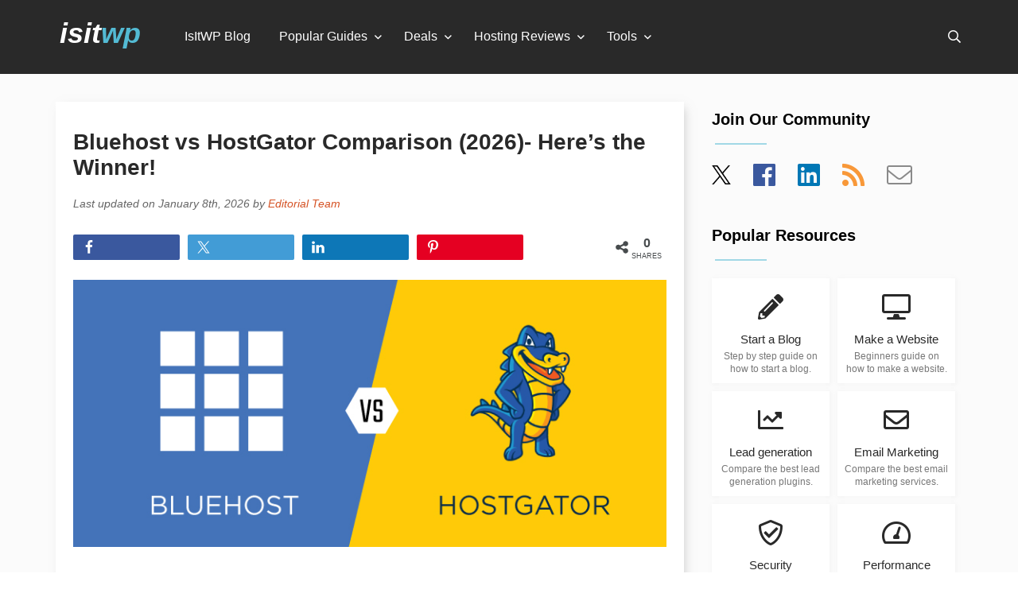

--- FILE ---
content_type: text/html; charset=UTF-8
request_url: https://www.isitwp.com/hosting-reviews/compare/bluehost-vs-hostgator/
body_size: 30237
content:
<!DOCTYPE html>
<html dir="ltr" lang="en-US" prefix="og: https://ogp.me/ns#">
<head>
    <meta charset="UTF-8">
    <meta name="viewport" content="width=device-width, initial-scale=1"/>
    <link rel="profile" href="http://gmpg.org/xfn/11">
    <link rel="pingback" href="https://www.isitwp.com/xmlrpc.php">
    <link rel="shortcut icon" href="https://www.isitwp.com/wp-content/themes/isitwpv4/assets/images/favicon.png"/>
    <!--<link rel="preload" href="https://fonts.googleapis.com/css?family=Roboto:400,400italic,700&display=swap" as="style" />-->
    <!--<link rel="stylesheet" href="https://fonts.googleapis.com/css?family=Roboto:400,400italic,700&display=swap" />-->
    <title>Bluehost vs HostGator Comparison (2026)- Here's the Winner!</title><link rel="preload" href="https://www.isitwp.com/wp-content/uploads/2019/02/hostgator-vs.-bluehost.jpg" as="image" imagesrcset="https://www.isitwp.com/wp-content/uploads/2019/02/hostgator-vs.-bluehost.jpg 776w, https://www.isitwp.com/wp-content/uploads/2019/02/hostgator-vs.-bluehost-300x135.jpg 300w, https://www.isitwp.com/wp-content/uploads/2019/02/hostgator-vs.-bluehost-768x346.jpg 768w" imagesizes="(max-width: 776px) 100vw, 776px" fetchpriority="high" /><style id="perfmatters-used-css">:root{--isitwp-color:#222;--isitwp-color-lighten:#444;--isitwp-color-lighten-1:#666;--isitwp-color-lighten-2:#777;}abbr,address,article,aside,audio,b,blockquote,body,canvas,caption,cite,code,dd,del,details,dfn,div,dl,dt,em,fieldset,figcaption,figure,footer,form,h1,h2,h3,h4,h5,h6,header,hgroup,html,i,iframe,img,ins,kbd,label,legend,li,mark,menu,nav,object,ol,p,pre,q,samp,section,small,span,strong,sub,summary,sup,table,tbody,td,tfoot,th,thead,time,tr,ul,var,video{background:transparent;border:0;font-size:100%;margin:0;outline:0;padding:0;vertical-align:initial;}*{box-sizing:border-box;}body,html,input,select,textarea{-webkit-font-smoothing:antialiased;-moz-osx-font-smoothing:grayscale;}body{font-family:-apple-system,BlinkMacSystemFont,Segoe UI,Roboto,Oxygen-Sans,Ubuntu,Cantarell,Helvetica Neue,sans-serif;line-height:1;}article,aside,details,figcaption,figure,footer,header,hgroup,menu,nav,section{display:block;}.italic{font-style:italic;}a{background:transparent;font-size:100%;margin:0;padding:0;vertical-align:initial;}.container{margin:0 auto;max-width:1200px;padding:0 20px;position:relative;width:100%;}.clear:after,.clear:before{content:"";display:table;}.clear:after{clear:both;}::selection{background-color:#d55224;color:#fff;}a,a:visited{color:#d55224;text-decoration:none;}a:hover{color:#d55224;text-decoration:underline;}a img{border:none;}a:active,a:focus,a:hover{outline:none;}.fleft,img.alignleft{float:left;}.vihi{clip:rect(1px,1px,1px,1px);height:1px;overflow:hidden;position:absolute;white-space:nowrap;width:1px;}.vihi:focus{clip:auto;height:auto;overflow:auto;position:absolute;width:auto;}header{background:#292929;padding:0 25px;}header .logo{color:#fff;float:left;font-size:36px;font-style:italic;font-weight:700;padding:24px 15px 32px;}header .logo a{color:#fff;text-decoration:none;}header .logo .blue{color:#53bad3;}header .search{float:right;padding:38px 12px 38px 0;}header .search i{cursor:pointer;}header .search i:nth-child(2){display:none;font-size:18px;margin-left:15px;}.menu-main{float:left;padding:0 40px;}.menu-main ul>li{float:left;list-style:none;margin-right:36px;padding:38px 0 32px;}.menu-main ul>li:nth-last-child{margin-right:0;}.menu-main ul>li.menu-item-has-children{margin-right:46px;position:relative;}.menu-main ul>li.menu-item-has-children:after{color:#fff;content:"";font-family:Font Awesome\ 5 Pro;font-size:14px;position:absolute;right:-18px;top:40px;}.menu-main ul>li.menu-item-has-children>ul.sub-menu{background-color:#292929;display:block;left:-8px;opacity:0;position:absolute;top:92px;transition:visibility .2s linear,opacity .2s linear;visibility:hidden;z-index:101;}.menu-main ul>li.menu-item-has-children>ul.sub-menu>li{display:block;float:none;margin-right:0;padding:0;width:100%;}.menu-main ul>li.menu-item-has-children>ul.sub-menu>li a{cursor:pointer;display:block;font-size:14px;margin-right:0;min-width:200px;padding:10px 20px;white-space:nowrap;width:100%;}.menu-main ul>li.menu-item-has-children:hover>ul.sub-menu{display:block;opacity:1;padding-bottom:8px;visibility:visible;}.menu-main ul>li.menu-item-has-children:hover>ul.sub-menu>li:hover{background-color:#3e3e3e;}.menu-main ul>li>a{color:#fff;display:block;padding-bottom:7px;text-decoration:none;}.menu-main ul.menu>li>a{color:#fff;transition:color .2s ease-in-out;}.menu-main ul.menu>li>a:hover{color:#a5a5a5;}#fullscreensearch{background-color:#fff;height:100%;left:0;opacity:0;position:fixed;top:0;-webkit-transform:translateY(-100%) scale(0);transform:translateY(-100%) scale(0);transition:all .5s ease-in-out;width:100%;}#fullscreensearch .closesearch{border:1px solid #dfdfdf;color:#777;color:var(--isitwp-color-lighten-2);font-size:27px;opacity:1;padding:15px 15px 12px;position:fixed;right:15px;text-decoration:none;top:15px;}#fullscreensearch form{float:right;padding:0;}#fullscreensearch .search-input{background:transparent;border:none;color:#777;color:var(--isitwp-color-lighten-2);cursor:pointer;font-size:60px;height:80px;left:0;margin:0 5%;outline:none;position:absolute;text-align:center;top:100px;width:90%;}#fullscreensearch .closesearch:hover{background:#777;background:var(--isitwp-color-lighten-2);color:#fff;cursor:pointer;}label.label-si{clip:rect(0 0 0 0);border:0;height:1px;margin:-1px;overflow:hidden;padding:0;position:absolute;width:1px;}.footer-cr{color:#a6a6a6;font-size:14px;line-height:26px;padding:60px 0;}footer#footer{background:#292929;padding:90px 0;}footer#footer h3{color:#fff;font-size:16px;font-weight:700;margin-bottom:30px;}footer#footer .container>div{float:left;padding:0 40px;}footer#footer .desc,footer#footer .desc a{color:#a5a5a5;font-size:16px;line-height:24px;}footer#footer .desc a{display:block;margin:0 0 14px;text-decoration:none;}footer#footer .desc a:hover{color:#fff;}footer#footer .abt{width:33%;}footer#footer .mnu{width:29%;}footer#footer .cmp,footer#footer .os{width:19%;}.mnu>ul>li{border-radius:0;color:#a5a5a5;display:inline-block;margin:0 0 10px;position:relative;}.mnu>ul>li,.mnu>ul>li>ul{background:#343434;width:100%;}.mnu>ul>li>ul{display:none;list-style-type:none;max-height:200px;overflow-y:auto;position:absolute;z-index:100;}.mnu>ul>li>a,.mnu>ul>li>ul a{display:inline-block;text-decoration:none;width:100%;}.mnu>ul>li>ul a{color:#a5a5a5;font-size:14px;padding:8px 16px;}.mnu>ul>li>ul a:hover{background:#292929;color:#fff;}.mnu>ul>li>a,.mnu>ul>li>span{color:#a5a5a5;cursor:pointer;display:block;padding:12px 15px;position:relative;}.mnu>ul>li>a:after,.mnu>ul>li>span:after{border-color:#888 transparent transparent;border-style:solid;border-width:5px 4px 0;content:"";display:block;height:0;margin-left:-4px;margin-top:-2px;position:absolute;right:12px;top:50%;width:0;}.iiwp-language-switcher{background:#343434;display:inline-block;margin:20px 0;position:relative;width:auto;z-index:10;}.iiwp-language-switcher__inner{background:#343434;border:1px solid #252424;bottom:100%;height:0;left:0;opacity:0;overflow:hidden;position:absolute;right:0;transition:all .15s;visibility:hidden;width:100%;z-index:100;}.iiwp-language-switcher .current-lang,.iiwp-language-switcher a{color:#a5a5a5;display:block;padding:15px 40px 15px 50px;position:relative;text-decoration:none;}.iiwp-language-switcher .current-lang img,.iiwp-language-switcher a img{left:14px;position:absolute;top:50%;-webkit-transform:translateY(-50%);transform:translateY(-50%);}.iiwp-language-switcher .current-lang:hover,.iiwp-language-switcher a:hover{color:#fff;}.iiwp-language-switcher a:hover{background:#464444;}.iiwp-language-switcher .current-lang{border:1px solid #252424;color:#fff;cursor:pointer;font-weight:700;}.iiwp-language-switcher:hover .iiwp-language-switcher__inner{height:auto;opacity:1;visibility:visible;}.bg-lt-grey{background-color:#fbfbfb;}.bg-white{background-color:#fff;}.white{color:#fff;}.section.start a,a.tile{background:#fff;box-shadow:1px 1px 5px 1px hsla(0,0%,87%,.2);display:block;margin:0;padding:30px 10px 15px;text-decoration:none;transition:box-shadow .2s linear,-webkit-transform .2s linear;transition:box-shadow .2s linear,transform .2s linear;transition:box-shadow .2s linear,transform .2s linear,-webkit-transform .2s linear;}.section.start a:hover,a.tile:hover{box-shadow:0 15px 35px rgba(50,50,93,.1),0 5px 15px rgba(0,0,0,.07);-webkit-transform:translateY(-3px);transform:translateY(-3px);}.section.start a .tit,a.tile .tit{color:#292929;display:block;font-size:18px;padding-top:22px;}.section.start a .desc,a.tile .desc{color:#777;color:var(--isitwp-color-lighten-2);display:block;font-size:14px;line-height:16px;padding-top:15px;}.section.start a:hover,a.tile:hover{box-shadow:1px 1px 8px 1px hsla(0,0%,87%,.6);}.section.optin{margin-top:10%;padding:100px 0;}.section.optin .image{padding-right:30px;text-align:right;width:30%;}.section.optin .ptin{padding:0 120px 0 30px;width:70%;}.section.optin .ptin h2{color:#292929;font-size:28px;line-height:30px;margin:16px 0 24px;}.section.optin .ptin .desc{color:#777;color:var(--isitwp-color-lighten-2);font-size:20px;line-height:28px;}.section.optin .ptin a{background:#7cc565;border-radius:30px;color:#fff;display:inline-block;font-size:20px;font-weight:700;margin-top:22px;padding:15px 30px;text-decoration:none;}@keyframes f_fadeG{0%{background-color:#000;}to{background-color:#fff;}}@-webkit-keyframes f_fadeG{0%{background-color:#000;}to{background-color:#fff;}}.entry-content p{color:#222;color:var(--isitwp-color);font-size:16px;line-height:28px;margin-bottom:25px;}.entry-content .ft-img,.entry-content figure{margin:0 0 25px;}#page .psts{background:#fff;box-shadow:4px 4px 12px -4px hsla(0,0%,59%,.5);margin:35px 0 40px 10px;padding:35px 22px;}#page .psts .entry-meta{color:#666;color:var(--isitwp-color-lighten-1);font-size:14px;font-style:italic;line-height:28px;margin:15px 0;}#page .psts h1{color:#292929;font-size:28px;line-height:32px;}#page .psts h2,#page .psts h3,#page .psts h4{color:#292929;font-size:22px;line-height:28px;margin:35px 0 25px;}#page .entry-content img{height:auto;max-width:100%;}#page .entry-content ol,#page .entry-content ul{color:#222;color:var(--isitwp-color);margin:0 35px 30px;}#page .entry-content ol ol,#page .entry-content ol ul,#page .entry-content ul ol,#page .entry-content ul ul{margin-bottom:10px;margin-top:10px;}#page .entry-content ol li,#page .entry-content ul li{line-height:25px;margin-bottom:10px;}#page .sidebar{float:left;margin:35px 0 0 35px;padding-top:12px;width:306px;}#page .sidebar h2{font-size:20px;margin-bottom:20px;}#page .sidebar h2:after{border-top:2px solid #a1d8e6;content:"";display:block;height:2px;margin:20px 0 0 4px;width:65px;}#page .sidebar .sp-widget{margin-bottom:50px;}.left-it{width:calc(100% - 360px);}body.search div.section.optin{background:#fbfbfb;}#chooser{color:#6b6b6b;font-size:20px;margin:0 auto 8%;position:relative;text-align:center;}#chooser:hover .drpd{display:block;}#chooser .drpd{background:#fff;border:1px solid #e9e9e9;border-radius:2px;display:none;height:200px;left:78px;overflow-y:scroll;position:absolute;text-align:left;top:31px;width:250px;z-index:201;}#chooser .drpd a{color:#777;color:var(--isitwp-color-lighten-2);display:block;padding:12px;}#chooser .drpd a:hover{background:#fbfbfb;color:#53bad3;text-decoration:none;}#chooser>a{border:1px solid #e8e8e8;border-radius:2px;color:#6b6b6b;font-size:20px;margin-left:4px;padding:4px 30px 8px 8px;text-decoration:none;}#chooser>a:after{content:"";font-family:Font Awesome\ 5 Pro;margin:3px 0 0 8px;position:absolute;}#chooser a,#sidebar #chooser{font-size:17px;}#sidebar #chooser{text-align:left;}#sidebar #chooser .drpd{left:31px;top:25px;}@-webkit-keyframes slidem{0%{opacity:0;}to{opacity:1;}}@keyframes slidem{0%{opacity:0;}to{opacity:1;}}@-webkit-keyframes slidema{0%{opacity:1;}to{opacity:0;}}@keyframes slidema{0%{opacity:1;}to{opacity:0;}}.sp-widget-popular-resources{grid-gap:10px;display:grid;grid-template-columns:1fr 1fr;}.sp-widget-popular-resources a.tile{display:block;margin:0;padding:20px 8px 10px;text-align:center;}.sp-widget-popular-resources a.tile i{color:#292929;}.sp-widget-popular-resources a.tile .tit{font-size:14.5px;padding-top:18px;}.sp-widget-popular-resources a.tile .desc{font-size:11.5px;padding-top:6px;}.sidebar .social a{margin-right:24px;text-decoration:none;}.sidebar .social a svg{height:24px;width:24px;}.sidebar .social a:hover{text-decoration:none;}.sidebar .social .fa-facebook{color:#3a589e;}.sidebar .social .fa-linkedin{color:#0077b5;}.sidebar .social .fa-rss{color:#f89839;}.sidebar .social .fa-envelope{color:#8a8a8a;}.entry-content table{border-collapse:collapse;color:#222;color:var(--isitwp-color);margin-bottom:10px;width:100%;}.entry-content table thead tr{background:#53bad3;}.entry-content table thead tr td{color:#fff;font-weight:700;text-transform:uppercase;}.entry-content table tbody tr:nth-child(2n){background:#fbfbfb;}.entry-content table tbody tr:nth-child(odd){background:#fff;}.entry-content table td{font-size:16px;line-height:24px;padding:10px 20px 10px 15px;width:22%;}.entry-content table td:first-child{width:34%;}.sp-widget#side-toc p{color:#222;color:var(--isitwp-color);font-size:16px;font-weight:700;line-height:28px;margin:0 0 15px;padding:0;text-align:center;text-align:left;}.sp-widget#side-toc{margin:45px 0 0;}.ea-scl{padding:10px 0 15px;}.shared-counts-wrap.style-awesome{margin-bottom:10px !important;overflow:hidden;padding-right:76px;position:relative;width:100%;}.shared-counts-wrap.style-awesome .shared-counts-button{background:#ccc;border-radius:2px;cursor:pointer;float:left;height:32px;margin:0 1.5% 0 0;overflow:hidden;text-align:center;transition:all .2s linear;width:20%;}.shared-counts-wrap.style-awesome .shared-counts-button .shared-counts-icon{color:#fff;display:block;float:left;font-size:18px;height:32px;line-height:32px;margin-left:5px;overflow:hidden;text-align:center;width:30px;}.shared-counts-wrap.style-awesome .shared-counts-button .shared-counts-label{color:#fff;display:block;float:left;font-size:14px;font-weight:400;height:32px;line-height:32px;margin:0 0 0 6px;opacity:0;overflow:hidden;text-align:left;transition:all .2s linear;vertical-align:middle;width:1px;}.shared-counts-wrap.style-awesome .shared-counts-button:hover .shared-counts-label{opacity:1;width:80px;}.shared-counts-wrap.style-awesome .shared-counts-button .shared-counts-count{color:#fff;display:inline-block;font-size:14px;line-height:32px;}.shared-counts-wrap.style-awesome .shared-counts-button.facebook{background:#3a589e;}.shared-counts-wrap.style-awesome .shared-counts-button.twitter{background:#429cd6;}.shared-counts-wrap.style-awesome .shared-counts-button.linkedin{background:#0d77b7;}.shared-counts-wrap.style-awesome .shared-counts-button.pinterest{background:#e50022;}.shared-counts-wrap.style-awesome .shared-counts-button.included_total{background:0 0;color:#474b4d;margin:0;position:absolute;right:0;top:0;width:76px;}.shared-counts-wrap.style-awesome .shared-counts-button.included_total:hover{cursor:default;}.shared-counts-wrap.style-awesome .shared-counts-button.included_total .shared-counts-icon{color:#474b4d;}.shared-counts-wrap.style-awesome .shared-counts-button.included_total .shared-counts-count{border:none;color:#474b4d;font-size:16px;font-weight:700;line-height:normal;position:absolute;right:0;text-transform:uppercase;top:2px;width:50px;}.shared-counts-wrap.style-awesome .shared-counts-button.included_total .shared-counts-label{bottom:0;color:#474b4d;display:block;font-size:9px;height:auto;line-height:normal;margin:0;opacity:1 !important;position:absolute;right:0;text-align:center;text-transform:uppercase;width:50px !important;}.shared-counts-icon svg{fill:#fff;height:18px;margin-top:7px;}.included_total .shared-counts-icon svg{fill:#474b4d;}@media only screen and (max-width:700px){.shared-counts-wrap.style-awesome .shared-counts-button .shared-counts-label{opacity:0 !important;width:1px !important;}}@media only screen and (max-width:959px){#page .sidebar,.left-it{float:none;width:100%;}#page .sidebar{margin-left:0;}footer#footer .abt{margin-bottom:45px;width:100%;}footer#footer .cmp,footer#footer .mnu,footer#footer .os{width:32%;}#page .psts,.single-isitwp_domain #results,.top-items,.top-tpl .feats{margin-left:0 !important;}#side-toc{display:none;}}@media only screen and (max-width:949px){div.menu-main{opacity:0;transition:opacity .2s ease-in;z-index:-1;}ul#menu-main-menu{border-top:1px solid #353535;padding:0 0 15px;}.menu-main{background:#292929;float:none;left:-25px;padding:0;position:absolute;top:92px;width:calc(100% + 50px);z-index:111;}.menu-main ul>li{float:none;margin-right:0;padding:0;}.menu-main ul>li>a{border-bottom:0;padding:10px;transition:unset;}.menu-main ul>li>a:hover{background:#3e3e3e;}.menu-main ul.menu>li>a{border-bottom:1px solid #353535;transition:none;}.menu-main ul.menu>li>a:hover{border-bottom:1px solid #353535;color:#fff;}.menu-main ul>li.menu-item-has-children{margin-right:0;padding-bottom:0;}.menu-main ul>li.menu-item-has-children>ul.sub-menu{margin:0;opacity:1;padding-bottom:0 !important;position:static;transition:unset;visibility:visible;}.menu-main ul>li.menu-item-has-children>ul.sub-menu>li{padding:0;}.menu-main ul>li.menu-item-has-children>ul.sub-menu>li a{border-bottom:1px solid #353535;font-size:16px;padding:10px 0 10px 10px;white-space:normal;width:100%;}.menu-main ul>li.menu-item-has-children:after{display:none;}header .search i:nth-child(2){display:inline-block;}}@media only screen and (max-width:750px){.section.optin .ptin{padding:0 30px;}.section.optin .ptin h2{margin-top:0;}}@media only screen and (max-width:699px){footer#footer .cmp,footer#footer .mnu,footer#footer .os{margin-bottom:45px;width:100%;}header.site-header .container{padding:0;}header.site-header{padding:0 10px 0 5px;}.menu-main{left:-5px;width:100%;width:calc(100% + 15px);}}@media only screen and (max-width:550px){.section.optin .image{float:none;padding:0;text-align:center;width:100%;}.section.optin .ptin{margin-top:40px;text-align:center;width:100%;}.section.optin{padding:40px 0;}}@media only screen and (max-width:499px){.entry-content p{line-height:26px;}#page .psts h1{line-height:30px;}}@media only screen and (max-width:439px){.container{padding:0 10px;}#page .psts:first-of-type{margin-top:10px;padding-top:25px;}}@-webkit-keyframes move{0%{background-position:0 0;}to{background-position:50px 50px;}}@-webkit-keyframes load7{0%,80%,to{box-shadow:0 2.5em 0 -1.3em;}40%{box-shadow:0 2.5em 0 0;}}@keyframes load7{0%,80%,to{box-shadow:0 2.5em 0 -1.3em;}40%{box-shadow:0 2.5em 0 0;}}@-webkit-keyframes load8{0%{-webkit-transform:rotate(0);transform:rotate(0);}to{-webkit-transform:rotate(1turn);transform:rotate(1turn);}}@keyframes load8{0%{-webkit-transform:rotate(0);transform:rotate(0);}to{-webkit-transform:rotate(1turn);transform:rotate(1turn);}}.slide-con{background:#fff;box-shadow:1px 1px 5px 1px hsla(0,0%,87%,.2);padding:20px 0 0 20px;}.slider .items li{font-size:14px;line-height:16px;list-style-type:none;margin:0 5% 14px 0;vertical-align:top;}.slider .items li a{color:#8d8d8d;}.slider .items li a:hover{color:#53bad3;}#page .sidebar .slider .item h2:after{margin:12px 0 0;}.slider .item h2.title a{color:#292929;text-decoration:none;}.slider .item.first{display:block;}.slider .item{display:none;padding-bottom:8px;}.slider-controls{margin:0 auto;padding:5px 0 25px;width:185px;}.slider-controls .dot{background:#d8d8d8;border:1px solid #d8d8d8;border-radius:14px;cursor:pointer;display:inline-block;height:12px;margin:0 4px;width:12px;}.slider-controls .dot.selected,.slider-controls .dot:hover{background:#fff;}@font-face{font-display:swap;font-family:TablePress;font-style:normal;font-weight:400;src:url("/wp-content/plugins/tablepress/css/tablepress.eot");src:url("/wp-content/plugins/tablepress/css/tablepress.eot?#ie") format("embedded-opentype"),url("[data-uri]") format("woff"),url("https://www.isitwp.com/wp-content/themes/isitwpv4/assets/css/tablepress.ttf") format("truetype"),url("https://www.isitwp.com/wp-content/themes/isitwpv4/assets/css/tablepress.svg#TablePress") format("svg");}.tablepress{border:none;border-collapse:collapse;border-spacing:0;margin-bottom:1em;width:100%;}.tablepress td,.tablepress th{background:0 0;border:none;float:none !important;padding:8px;text-align:left;}.tablepress tbody td{vertical-align:top;}.tablepress tbody td,.tablepress tfoot th{border-top:1px solid #ddd;}.tablepress tbody tr:first-child td{border-top:0;}.tablepress thead th{border-bottom:1px solid #ddd;}.tablepress tfoot th,.tablepress thead th{background-color:#d9edf7;font-weight:700;vertical-align:middle;}.tablepress .row-hover tr:hover td{background-color:#f3f3f3;}.tablepress img{border:none;margin:0;max-width:none;padding:0;}</style>
	<style>img:is([sizes="auto" i], [sizes^="auto," i]) { contain-intrinsic-size: 3000px 1500px }</style>
	
		<!-- All in One SEO Pro 4.8.5 - aioseo.com -->
	<meta name="description" content="Bluehost and HostGator - 2 of the best hosting providers out there. But which is the best web hosting service – Bluehost or HostGator?" />
	<meta name="robots" content="max-image-preview:large" />
	<meta name="google-site-verification" content="uwdnvA3vFGVoyXAaIz92U6vvbdAjTaNhMQrNrTfkGzE" />
	<link rel="canonical" href="https://www.isitwp.com/hosting-reviews/compare/bluehost-vs-hostgator/" />
	<meta name="generator" content="All in One SEO Pro (AIOSEO) 4.8.5" />
		<meta property="og:locale" content="en_US" />
		<meta property="og:site_name" content="IsItWP - Free WordPress Theme Detector" />
		<meta property="og:type" content="article" />
		<meta property="og:title" content="Bluehost vs HostGator Comparison (2026)- Here&#039;s the Winner!" />
		<meta property="og:description" content="Bluehost and HostGator - 2 of the best hosting providers out there. But which is the best web hosting service – Bluehost or HostGator?" />
		<meta property="og:url" content="https://www.isitwp.com/hosting-reviews/compare/bluehost-vs-hostgator/" />
		<meta property="og:image" content="https://www.isitwp.com/wp-content/uploads/2019/02/hostgator-vs.-bluehost.jpg" />
		<meta property="og:image:secure_url" content="https://www.isitwp.com/wp-content/uploads/2019/02/hostgator-vs.-bluehost.jpg" />
		<meta property="og:image:width" content="776" />
		<meta property="og:image:height" content="350" />
		<meta property="article:published_time" content="2019-02-15T19:24:37+00:00" />
		<meta property="article:modified_time" content="2026-01-08T10:52:03+00:00" />
		<meta property="article:author" content="https://www.facebook.com/isitwp" />
		<meta name="twitter:card" content="summary" />
		<meta name="twitter:site" content="@isitwp" />
		<meta name="twitter:title" content="Bluehost vs HostGator Comparison (2021)- Here&#039;s the Winner!" />
		<meta name="twitter:description" content="Bluehost and HostGator - 2 of the best hosting providers out there. But which is the best web hosting service – Bluehost or HostGator?" />
		<meta name="twitter:creator" content="@isitwp" />
		<meta name="twitter:image" content="https://www.isitwp.com/wp-content/uploads/2019/02/hostgator-vs.-bluehost.jpg" />
		<meta name="twitter:label1" content="Written by" />
		<meta name="twitter:data1" content="Editorial Team" />
		<meta name="twitter:label2" content="Est. reading time" />
		<meta name="twitter:data2" content="5 minutes" />
		<script type="application/ld+json" class="aioseo-schema">
			{"@context":"https:\/\/schema.org","@graph":[{"@type":"BreadcrumbList","@id":"https:\/\/www.isitwp.com\/hosting-reviews\/compare\/bluehost-vs-hostgator\/#breadcrumblist","itemListElement":[{"@type":"ListItem","@id":"https:\/\/www.isitwp.com#listItem","position":1,"name":"Home","item":"https:\/\/www.isitwp.com","nextItem":{"@type":"ListItem","@id":"https:\/\/www.isitwp.com\/hosting-reviews\/#listItem","name":"Best Web Hosting Companies for Small Businesses &#8211; I Test &amp; Compare (2026)"}},{"@type":"ListItem","@id":"https:\/\/www.isitwp.com\/hosting-reviews\/#listItem","position":2,"name":"Best Web Hosting Companies for Small Businesses &#8211; I Test &amp; Compare (2026)","item":"https:\/\/www.isitwp.com\/hosting-reviews\/","nextItem":{"@type":"ListItem","@id":"https:\/\/www.isitwp.com\/hosting-reviews\/compare\/#listItem","name":"Top Hosting Comparisons: Host vs. Host Chart &amp; Reviews"},"previousItem":{"@type":"ListItem","@id":"https:\/\/www.isitwp.com#listItem","name":"Home"}},{"@type":"ListItem","@id":"https:\/\/www.isitwp.com\/hosting-reviews\/compare\/#listItem","position":3,"name":"Top Hosting Comparisons: Host vs. Host Chart &amp; Reviews","item":"https:\/\/www.isitwp.com\/hosting-reviews\/compare\/","nextItem":{"@type":"ListItem","@id":"https:\/\/www.isitwp.com\/hosting-reviews\/compare\/bluehost-vs-hostgator\/#listItem","name":"Bluehost vs HostGator Comparison (2026)- Here&#8217;s the Winner!"},"previousItem":{"@type":"ListItem","@id":"https:\/\/www.isitwp.com\/hosting-reviews\/#listItem","name":"Best Web Hosting Companies for Small Businesses &#8211; I Test &amp; Compare (2026)"}},{"@type":"ListItem","@id":"https:\/\/www.isitwp.com\/hosting-reviews\/compare\/bluehost-vs-hostgator\/#listItem","position":4,"name":"Bluehost vs HostGator Comparison (2026)- Here&#8217;s the Winner!","previousItem":{"@type":"ListItem","@id":"https:\/\/www.isitwp.com\/hosting-reviews\/compare\/#listItem","name":"Top Hosting Comparisons: Host vs. Host Chart &amp; Reviews"}}]},{"@type":"Organization","@id":"https:\/\/www.isitwp.com\/#organization","name":"IsItWP - Free WordPress Theme Detector","url":"https:\/\/www.isitwp.com\/","sameAs":["https:\/\/twitter.com\/isitwp"]},{"@type":"WebPage","@id":"https:\/\/www.isitwp.com\/hosting-reviews\/compare\/bluehost-vs-hostgator\/#webpage","url":"https:\/\/www.isitwp.com\/hosting-reviews\/compare\/bluehost-vs-hostgator\/","name":"Bluehost vs HostGator Comparison (2026)- Here's the Winner!","description":"Bluehost and HostGator - 2 of the best hosting providers out there. But which is the best web hosting service \u2013 Bluehost or HostGator?","inLanguage":"en-US","isPartOf":{"@id":"https:\/\/www.isitwp.com\/#website"},"breadcrumb":{"@id":"https:\/\/www.isitwp.com\/hosting-reviews\/compare\/bluehost-vs-hostgator\/#breadcrumblist"},"image":{"@type":"ImageObject","url":"https:\/\/www.isitwp.com\/wp-content\/uploads\/2019\/02\/hostgator-vs.-bluehost.jpg","@id":"https:\/\/www.isitwp.com\/hosting-reviews\/compare\/bluehost-vs-hostgator\/#mainImage","width":776,"height":350,"caption":"hostgator vs. bluehost"},"primaryImageOfPage":{"@id":"https:\/\/www.isitwp.com\/hosting-reviews\/compare\/bluehost-vs-hostgator\/#mainImage"},"datePublished":"2019-02-15T19:24:37+00:00","dateModified":"2026-01-08T10:52:03+00:00"},{"@type":"WebSite","@id":"https:\/\/www.isitwp.com\/#website","url":"https:\/\/www.isitwp.com\/","name":"IsItWP - Free WordPress Theme Detector","inLanguage":"en-US","publisher":{"@id":"https:\/\/www.isitwp.com\/#organization"}}]}
		</script>
		<!-- All in One SEO Pro -->

<link rel='dns-prefetch' href='//www.isitwp.com' />
<link rel='dns-prefetch' href='//a.omappapi.com' />
		<!-- This site uses the Google Analytics by MonsterInsights plugin v9.6.0 - Using Analytics tracking - https://www.monsterinsights.com/ -->
							<script src="//www.googletagmanager.com/gtag/js?id=G-5MF7PM2SZF" data-cfasync="false" data-wpfc-render="false" type="pmdelayedscript" async data-perfmatters-type="text/javascript" data-no-optimize="1" data-no-defer="1" data-no-minify="1"></script>
			<script data-cfasync="false" data-wpfc-render="false" type="pmdelayedscript" data-perfmatters-type="text/javascript" data-no-optimize="1" data-no-defer="1" data-no-minify="1">
				var mi_version = '9.6.0';
				var mi_track_user = true;
				var mi_no_track_reason = '';
								var MonsterInsightsDefaultLocations = {"page_location":"https:\/\/www.isitwp.com\/hosting-reviews\/compare\/bluehost-vs-hostgator\/"};
								if ( typeof MonsterInsightsPrivacyGuardFilter === 'function' ) {
					var MonsterInsightsLocations = (typeof MonsterInsightsExcludeQuery === 'object') ? MonsterInsightsPrivacyGuardFilter( MonsterInsightsExcludeQuery ) : MonsterInsightsPrivacyGuardFilter( MonsterInsightsDefaultLocations );
				} else {
					var MonsterInsightsLocations = (typeof MonsterInsightsExcludeQuery === 'object') ? MonsterInsightsExcludeQuery : MonsterInsightsDefaultLocations;
				}

								var disableStrs = [
										'ga-disable-G-5MF7PM2SZF',
									];

				/* Function to detect opted out users */
				function __gtagTrackerIsOptedOut() {
					for (var index = 0; index < disableStrs.length; index++) {
						if (document.cookie.indexOf(disableStrs[index] + '=true') > -1) {
							return true;
						}
					}

					return false;
				}

				/* Disable tracking if the opt-out cookie exists. */
				if (__gtagTrackerIsOptedOut()) {
					for (var index = 0; index < disableStrs.length; index++) {
						window[disableStrs[index]] = true;
					}
				}

				/* Opt-out function */
				function __gtagTrackerOptout() {
					for (var index = 0; index < disableStrs.length; index++) {
						document.cookie = disableStrs[index] + '=true; expires=Thu, 31 Dec 2099 23:59:59 UTC; path=/';
						window[disableStrs[index]] = true;
					}
				}

				if ('undefined' === typeof gaOptout) {
					function gaOptout() {
						__gtagTrackerOptout();
					}
				}
								window.dataLayer = window.dataLayer || [];

				window.MonsterInsightsDualTracker = {
					helpers: {},
					trackers: {},
				};
				if (mi_track_user) {
					function __gtagDataLayer() {
						dataLayer.push(arguments);
					}

					function __gtagTracker(type, name, parameters) {
						if (!parameters) {
							parameters = {};
						}

						if (parameters.send_to) {
							__gtagDataLayer.apply(null, arguments);
							return;
						}

						if (type === 'event') {
														parameters.send_to = monsterinsights_frontend.v4_id;
							var hookName = name;
							if (typeof parameters['event_category'] !== 'undefined') {
								hookName = parameters['event_category'] + ':' + name;
							}

							if (typeof MonsterInsightsDualTracker.trackers[hookName] !== 'undefined') {
								MonsterInsightsDualTracker.trackers[hookName](parameters);
							} else {
								__gtagDataLayer('event', name, parameters);
							}
							
						} else {
							__gtagDataLayer.apply(null, arguments);
						}
					}

					__gtagTracker('js', new Date());
					__gtagTracker('set', {
						'developer_id.dZGIzZG': true,
											});
					if ( MonsterInsightsLocations.page_location ) {
						__gtagTracker('set', MonsterInsightsLocations);
					}
										__gtagTracker('config', 'G-5MF7PM2SZF', {"forceSSL":"true"} );
															window.gtag = __gtagTracker;										(function () {
						/* https://developers.google.com/analytics/devguides/collection/analyticsjs/ */
						/* ga and __gaTracker compatibility shim. */
						var noopfn = function () {
							return null;
						};
						var newtracker = function () {
							return new Tracker();
						};
						var Tracker = function () {
							return null;
						};
						var p = Tracker.prototype;
						p.get = noopfn;
						p.set = noopfn;
						p.send = function () {
							var args = Array.prototype.slice.call(arguments);
							args.unshift('send');
							__gaTracker.apply(null, args);
						};
						var __gaTracker = function () {
							var len = arguments.length;
							if (len === 0) {
								return;
							}
							var f = arguments[len - 1];
							if (typeof f !== 'object' || f === null || typeof f.hitCallback !== 'function') {
								if ('send' === arguments[0]) {
									var hitConverted, hitObject = false, action;
									if ('event' === arguments[1]) {
										if ('undefined' !== typeof arguments[3]) {
											hitObject = {
												'eventAction': arguments[3],
												'eventCategory': arguments[2],
												'eventLabel': arguments[4],
												'value': arguments[5] ? arguments[5] : 1,
											}
										}
									}
									if ('pageview' === arguments[1]) {
										if ('undefined' !== typeof arguments[2]) {
											hitObject = {
												'eventAction': 'page_view',
												'page_path': arguments[2],
											}
										}
									}
									if (typeof arguments[2] === 'object') {
										hitObject = arguments[2];
									}
									if (typeof arguments[5] === 'object') {
										Object.assign(hitObject, arguments[5]);
									}
									if ('undefined' !== typeof arguments[1].hitType) {
										hitObject = arguments[1];
										if ('pageview' === hitObject.hitType) {
											hitObject.eventAction = 'page_view';
										}
									}
									if (hitObject) {
										action = 'timing' === arguments[1].hitType ? 'timing_complete' : hitObject.eventAction;
										hitConverted = mapArgs(hitObject);
										__gtagTracker('event', action, hitConverted);
									}
								}
								return;
							}

							function mapArgs(args) {
								var arg, hit = {};
								var gaMap = {
									'eventCategory': 'event_category',
									'eventAction': 'event_action',
									'eventLabel': 'event_label',
									'eventValue': 'event_value',
									'nonInteraction': 'non_interaction',
									'timingCategory': 'event_category',
									'timingVar': 'name',
									'timingValue': 'value',
									'timingLabel': 'event_label',
									'page': 'page_path',
									'location': 'page_location',
									'title': 'page_title',
									'referrer' : 'page_referrer',
								};
								for (arg in args) {
																		if (!(!args.hasOwnProperty(arg) || !gaMap.hasOwnProperty(arg))) {
										hit[gaMap[arg]] = args[arg];
									} else {
										hit[arg] = args[arg];
									}
								}
								return hit;
							}

							try {
								f.hitCallback();
							} catch (ex) {
							}
						};
						__gaTracker.create = newtracker;
						__gaTracker.getByName = newtracker;
						__gaTracker.getAll = function () {
							return [];
						};
						__gaTracker.remove = noopfn;
						__gaTracker.loaded = true;
						window['__gaTracker'] = __gaTracker;
					})();
									} else {
										console.log("");
					(function () {
						function __gtagTracker() {
							return null;
						}

						window['__gtagTracker'] = __gtagTracker;
						window['gtag'] = __gtagTracker;
					})();
									}
			</script>
				<!-- / Google Analytics by MonsterInsights -->
		<link rel='stylesheet' media="print" onload="this.media='all'" id='wp-block-library-css' href='https://www.isitwp.com/wp-includes/css/dist/block-library/style.min.css?ver=6.8.1' type='text/css' media='all' />
<style id='classic-theme-styles-inline-css' type='text/css'>
/*! This file is auto-generated */
.wp-block-button__link{color:#fff;background-color:#32373c;border-radius:9999px;box-shadow:none;text-decoration:none;padding:calc(.667em + 2px) calc(1.333em + 2px);font-size:1.125em}.wp-block-file__button{background:#32373c;color:#fff;text-decoration:none}
</style>
<style id='global-styles-inline-css' type='text/css'>
:root{--wp--preset--aspect-ratio--square: 1;--wp--preset--aspect-ratio--4-3: 4/3;--wp--preset--aspect-ratio--3-4: 3/4;--wp--preset--aspect-ratio--3-2: 3/2;--wp--preset--aspect-ratio--2-3: 2/3;--wp--preset--aspect-ratio--16-9: 16/9;--wp--preset--aspect-ratio--9-16: 9/16;--wp--preset--color--black: #000000;--wp--preset--color--cyan-bluish-gray: #abb8c3;--wp--preset--color--white: #ffffff;--wp--preset--color--pale-pink: #f78da7;--wp--preset--color--vivid-red: #cf2e2e;--wp--preset--color--luminous-vivid-orange: #ff6900;--wp--preset--color--luminous-vivid-amber: #fcb900;--wp--preset--color--light-green-cyan: #7bdcb5;--wp--preset--color--vivid-green-cyan: #00d084;--wp--preset--color--pale-cyan-blue: #8ed1fc;--wp--preset--color--vivid-cyan-blue: #0693e3;--wp--preset--color--vivid-purple: #9b51e0;--wp--preset--gradient--vivid-cyan-blue-to-vivid-purple: linear-gradient(135deg,rgba(6,147,227,1) 0%,rgb(155,81,224) 100%);--wp--preset--gradient--light-green-cyan-to-vivid-green-cyan: linear-gradient(135deg,rgb(122,220,180) 0%,rgb(0,208,130) 100%);--wp--preset--gradient--luminous-vivid-amber-to-luminous-vivid-orange: linear-gradient(135deg,rgba(252,185,0,1) 0%,rgba(255,105,0,1) 100%);--wp--preset--gradient--luminous-vivid-orange-to-vivid-red: linear-gradient(135deg,rgba(255,105,0,1) 0%,rgb(207,46,46) 100%);--wp--preset--gradient--very-light-gray-to-cyan-bluish-gray: linear-gradient(135deg,rgb(238,238,238) 0%,rgb(169,184,195) 100%);--wp--preset--gradient--cool-to-warm-spectrum: linear-gradient(135deg,rgb(74,234,220) 0%,rgb(151,120,209) 20%,rgb(207,42,186) 40%,rgb(238,44,130) 60%,rgb(251,105,98) 80%,rgb(254,248,76) 100%);--wp--preset--gradient--blush-light-purple: linear-gradient(135deg,rgb(255,206,236) 0%,rgb(152,150,240) 100%);--wp--preset--gradient--blush-bordeaux: linear-gradient(135deg,rgb(254,205,165) 0%,rgb(254,45,45) 50%,rgb(107,0,62) 100%);--wp--preset--gradient--luminous-dusk: linear-gradient(135deg,rgb(255,203,112) 0%,rgb(199,81,192) 50%,rgb(65,88,208) 100%);--wp--preset--gradient--pale-ocean: linear-gradient(135deg,rgb(255,245,203) 0%,rgb(182,227,212) 50%,rgb(51,167,181) 100%);--wp--preset--gradient--electric-grass: linear-gradient(135deg,rgb(202,248,128) 0%,rgb(113,206,126) 100%);--wp--preset--gradient--midnight: linear-gradient(135deg,rgb(2,3,129) 0%,rgb(40,116,252) 100%);--wp--preset--font-size--small: 13px;--wp--preset--font-size--medium: 20px;--wp--preset--font-size--large: 36px;--wp--preset--font-size--x-large: 42px;--wp--preset--spacing--20: 0.44rem;--wp--preset--spacing--30: 0.67rem;--wp--preset--spacing--40: 1rem;--wp--preset--spacing--50: 1.5rem;--wp--preset--spacing--60: 2.25rem;--wp--preset--spacing--70: 3.38rem;--wp--preset--spacing--80: 5.06rem;--wp--preset--shadow--natural: 6px 6px 9px rgba(0, 0, 0, 0.2);--wp--preset--shadow--deep: 12px 12px 50px rgba(0, 0, 0, 0.4);--wp--preset--shadow--sharp: 6px 6px 0px rgba(0, 0, 0, 0.2);--wp--preset--shadow--outlined: 6px 6px 0px -3px rgba(255, 255, 255, 1), 6px 6px rgba(0, 0, 0, 1);--wp--preset--shadow--crisp: 6px 6px 0px rgba(0, 0, 0, 1);}:where(.is-layout-flex){gap: 0.5em;}:where(.is-layout-grid){gap: 0.5em;}body .is-layout-flex{display: flex;}.is-layout-flex{flex-wrap: wrap;align-items: center;}.is-layout-flex > :is(*, div){margin: 0;}body .is-layout-grid{display: grid;}.is-layout-grid > :is(*, div){margin: 0;}:where(.wp-block-columns.is-layout-flex){gap: 2em;}:where(.wp-block-columns.is-layout-grid){gap: 2em;}:where(.wp-block-post-template.is-layout-flex){gap: 1.25em;}:where(.wp-block-post-template.is-layout-grid){gap: 1.25em;}.has-black-color{color: var(--wp--preset--color--black) !important;}.has-cyan-bluish-gray-color{color: var(--wp--preset--color--cyan-bluish-gray) !important;}.has-white-color{color: var(--wp--preset--color--white) !important;}.has-pale-pink-color{color: var(--wp--preset--color--pale-pink) !important;}.has-vivid-red-color{color: var(--wp--preset--color--vivid-red) !important;}.has-luminous-vivid-orange-color{color: var(--wp--preset--color--luminous-vivid-orange) !important;}.has-luminous-vivid-amber-color{color: var(--wp--preset--color--luminous-vivid-amber) !important;}.has-light-green-cyan-color{color: var(--wp--preset--color--light-green-cyan) !important;}.has-vivid-green-cyan-color{color: var(--wp--preset--color--vivid-green-cyan) !important;}.has-pale-cyan-blue-color{color: var(--wp--preset--color--pale-cyan-blue) !important;}.has-vivid-cyan-blue-color{color: var(--wp--preset--color--vivid-cyan-blue) !important;}.has-vivid-purple-color{color: var(--wp--preset--color--vivid-purple) !important;}.has-black-background-color{background-color: var(--wp--preset--color--black) !important;}.has-cyan-bluish-gray-background-color{background-color: var(--wp--preset--color--cyan-bluish-gray) !important;}.has-white-background-color{background-color: var(--wp--preset--color--white) !important;}.has-pale-pink-background-color{background-color: var(--wp--preset--color--pale-pink) !important;}.has-vivid-red-background-color{background-color: var(--wp--preset--color--vivid-red) !important;}.has-luminous-vivid-orange-background-color{background-color: var(--wp--preset--color--luminous-vivid-orange) !important;}.has-luminous-vivid-amber-background-color{background-color: var(--wp--preset--color--luminous-vivid-amber) !important;}.has-light-green-cyan-background-color{background-color: var(--wp--preset--color--light-green-cyan) !important;}.has-vivid-green-cyan-background-color{background-color: var(--wp--preset--color--vivid-green-cyan) !important;}.has-pale-cyan-blue-background-color{background-color: var(--wp--preset--color--pale-cyan-blue) !important;}.has-vivid-cyan-blue-background-color{background-color: var(--wp--preset--color--vivid-cyan-blue) !important;}.has-vivid-purple-background-color{background-color: var(--wp--preset--color--vivid-purple) !important;}.has-black-border-color{border-color: var(--wp--preset--color--black) !important;}.has-cyan-bluish-gray-border-color{border-color: var(--wp--preset--color--cyan-bluish-gray) !important;}.has-white-border-color{border-color: var(--wp--preset--color--white) !important;}.has-pale-pink-border-color{border-color: var(--wp--preset--color--pale-pink) !important;}.has-vivid-red-border-color{border-color: var(--wp--preset--color--vivid-red) !important;}.has-luminous-vivid-orange-border-color{border-color: var(--wp--preset--color--luminous-vivid-orange) !important;}.has-luminous-vivid-amber-border-color{border-color: var(--wp--preset--color--luminous-vivid-amber) !important;}.has-light-green-cyan-border-color{border-color: var(--wp--preset--color--light-green-cyan) !important;}.has-vivid-green-cyan-border-color{border-color: var(--wp--preset--color--vivid-green-cyan) !important;}.has-pale-cyan-blue-border-color{border-color: var(--wp--preset--color--pale-cyan-blue) !important;}.has-vivid-cyan-blue-border-color{border-color: var(--wp--preset--color--vivid-cyan-blue) !important;}.has-vivid-purple-border-color{border-color: var(--wp--preset--color--vivid-purple) !important;}.has-vivid-cyan-blue-to-vivid-purple-gradient-background{background: var(--wp--preset--gradient--vivid-cyan-blue-to-vivid-purple) !important;}.has-light-green-cyan-to-vivid-green-cyan-gradient-background{background: var(--wp--preset--gradient--light-green-cyan-to-vivid-green-cyan) !important;}.has-luminous-vivid-amber-to-luminous-vivid-orange-gradient-background{background: var(--wp--preset--gradient--luminous-vivid-amber-to-luminous-vivid-orange) !important;}.has-luminous-vivid-orange-to-vivid-red-gradient-background{background: var(--wp--preset--gradient--luminous-vivid-orange-to-vivid-red) !important;}.has-very-light-gray-to-cyan-bluish-gray-gradient-background{background: var(--wp--preset--gradient--very-light-gray-to-cyan-bluish-gray) !important;}.has-cool-to-warm-spectrum-gradient-background{background: var(--wp--preset--gradient--cool-to-warm-spectrum) !important;}.has-blush-light-purple-gradient-background{background: var(--wp--preset--gradient--blush-light-purple) !important;}.has-blush-bordeaux-gradient-background{background: var(--wp--preset--gradient--blush-bordeaux) !important;}.has-luminous-dusk-gradient-background{background: var(--wp--preset--gradient--luminous-dusk) !important;}.has-pale-ocean-gradient-background{background: var(--wp--preset--gradient--pale-ocean) !important;}.has-electric-grass-gradient-background{background: var(--wp--preset--gradient--electric-grass) !important;}.has-midnight-gradient-background{background: var(--wp--preset--gradient--midnight) !important;}.has-small-font-size{font-size: var(--wp--preset--font-size--small) !important;}.has-medium-font-size{font-size: var(--wp--preset--font-size--medium) !important;}.has-large-font-size{font-size: var(--wp--preset--font-size--large) !important;}.has-x-large-font-size{font-size: var(--wp--preset--font-size--x-large) !important;}
:where(.wp-block-post-template.is-layout-flex){gap: 1.25em;}:where(.wp-block-post-template.is-layout-grid){gap: 1.25em;}
:where(.wp-block-columns.is-layout-flex){gap: 2em;}:where(.wp-block-columns.is-layout-grid){gap: 2em;}
:root :where(.wp-block-pullquote){font-size: 1.5em;line-height: 1.6;}
</style>
<link rel="stylesheet" id="amtf-style-css" type="text/css" media="all" data-pmdelayedstyle="https://www.isitwp.com/wp-content/themes/isitwpv4/assets/css/theme-styles.min.css?ver=4.8.9">
<script type="pmdelayedscript" src="https://www.isitwp.com/wp-content/plugins/google-analytics-premium/assets/js/frontend-gtag.js?ver=9.6.0" id="monsterinsights-frontend-script-js" async="async" data-wp-strategy="async" data-perfmatters-type="text/javascript" data-cfasync="false" data-no-optimize="1" data-no-defer="1" data-no-minify="1"></script>
<script data-cfasync="false" data-wpfc-render="false" type="pmdelayedscript" id="monsterinsights-frontend-script-js-extra" data-perfmatters-type="text/javascript" data-no-optimize="1" data-no-defer="1" data-no-minify="1">/* <![CDATA[ */
var monsterinsights_frontend = {"js_events_tracking":"true","download_extensions":"doc,pdf,ppt,zip,xls,docx,pptx,xlsx","inbound_paths":"[{\"path\":\"\\\/refer\\\/\",\"label\":\"aff\"}]","home_url":"https:\/\/www.isitwp.com","hash_tracking":"false","v4_id":"G-5MF7PM2SZF"};/* ]]> */
</script>
<script type="pmdelayedscript" id="jquery-core-js-extra" data-perfmatters-type="text/javascript" data-cfasync="false" data-no-optimize="1" data-no-defer="1" data-no-minify="1">
/* <![CDATA[ */
var site_vars = {"ajax_url":"https:\/\/www.isitwp.com\/wp-admin\/admin-ajax.php","themeurl":"https:\/\/www.isitwp.com\/wp-content\/themes\/isitwpv4","search_nonce":"32b8baa27d"};
/* ]]> */
</script>
<script type="pmdelayedscript" src="https://www.isitwp.com/wp-includes/js/jquery/jquery.min.js?ver=3.7.1" id="jquery-core-js" data-perfmatters-type="text/javascript" data-cfasync="false" data-no-optimize="1" data-no-defer="1" data-no-minify="1"></script>
<link rel='shortlink' href='https://www.isitwp.com/?p=229556' />
<link rel="alternate" title="oEmbed (JSON)" type="application/json+oembed" href="https://www.isitwp.com/wp-json/oembed/1.0/embed?url=https%3A%2F%2Fwww.isitwp.com%2Fhosting-reviews%2Fcompare%2Fbluehost-vs-hostgator%2F" />
<link rel="alternate" title="oEmbed (XML)" type="text/xml+oembed" href="https://www.isitwp.com/wp-json/oembed/1.0/embed?url=https%3A%2F%2Fwww.isitwp.com%2Fhosting-reviews%2Fcompare%2Fbluehost-vs-hostgator%2F&#038;format=xml" />
    <script type="pmdelayedscript" data-cfasync="false" data-no-optimize="1" data-no-defer="1" data-no-minify="1"> window._peq = window._peq || []; window._peq.push(["init"]); </script>
    <script src="https://clientcdn.pushengage.com/core/23608e5b-cc77-49e9-a9a7-dde94734.js" async type="pmdelayedscript" data-cfasync="false" data-no-optimize="1" data-no-defer="1" data-no-minify="1"></script>
    <script type="pmdelayedscript" data-perfmatters-type="text/javascript" data-cfasync="false" data-no-optimize="1" data-no-defer="1" data-no-minify="1">
        document.addEventListener('om.Scripts.init', function(event) {
            event.detail.Scripts.enabled.fonts= false;
        });
    </script>    <link rel="dns-prefetch" href="https://tag.getdrip.com">
    <link rel="dns-prefetch" href="https://connect.facebook.net">
    		<style type="text/css" id="wp-custom-css">
			@view-transition {
  navigation: auto;
}		</style>
		<noscript><style>.perfmatters-lazy[data-src]{display:none !important;}</style></noscript></head>
<body class="wp-singular page-template page-template-page-compare-hosters-2019 page-template-page-compare-hosters-2019-php page page-id-229556 page-child parent-pageid-216200 wp-theme-isitwpv4">
<div id="page" class="site">
    <header class="site-header">
        <div class="container clear">
            <div class="logo">
                <a href="https://www.isitwp.com">isit<span class="blue">wp</span></a>
            </div>
            <div class="menu-main"><ul id="menu-main-menu" class="menu clear"><li id="menu-item-216438" class="menu-item"><a href="https://www.isitwp.com/blog/">IsItWP Blog</a></li>
<li id="menu-item-228025" class="menu-item menu-item-has-children"><a href="#">Popular Guides</a>
<ul class="sub-menu">
	<li id="menu-item-450" class="menu-item"><a href="https://www.isitwp.com/top-wordpress-plugins/">Best WordPress Plugins</a></li>
	<li id="menu-item-35" class="menu-item"><a href="https://www.isitwp.com/top-wordpress-themes/">Best WordPress Themes</a></li>
	<li id="menu-item-228026" class="menu-item"><a href="https://www.isitwp.com/how-to-start-a-blog-step-by-step/">How to Start a Blog</a></li>
	<li id="menu-item-228027" class="menu-item"><a href="https://www.isitwp.com/how-to-make-a-website-step-by-step/">How to Make a Website</a></li>
	<li id="menu-item-228028" class="menu-item"><a href="https://www.isitwp.com/best-email-marketing-services-compared/">Email Marketing</a></li>
	<li id="menu-item-228029" class="menu-item"><a href="https://www.isitwp.com/best-wordpress-page-builders-compared/">Best Page Builders</a></li>
	<li id="menu-item-236295" class="menu-item"><a href="https://www.isitwp.com/best-business-phone-services/">Business Phone Services</a></li>
	<li id="menu-item-268196" class="menu-item"><a href="https://www.isitwp.com/legit-ways-to-make-money-online-blogging/">Make Money Blogging</a></li>
	<li id="menu-item-268197" class="menu-item"><a href="https://www.isitwp.com/how-to-create-an-online-store-step-by-step/">Start an Online Store</a></li>
</ul>
</li>
<li id="menu-item-188231" class="menu-item menu-item-has-children"><a href="https://www.isitwp.com/coupons/">Deals</a>
<ul class="sub-menu">
	<li id="menu-item-228031" class="menu-item"><a href="https://www.isitwp.com/coupons/bluehost/">Bluehost Coupon</a></li>
	<li id="menu-item-228032" class="menu-item"><a href="https://www.isitwp.com/coupons/hostgator/">HostGator Coupon</a></li>
	<li id="menu-item-228033" class="menu-item"><a href="https://www.isitwp.com/coupons/siteground/">SiteGround Coupon</a></li>
	<li id="menu-item-228034" class="menu-item"><a href="https://www.isitwp.com/coupons/wpengine/">WPEngine Coupon</a></li>
	<li id="menu-item-228035" class="menu-item"><a href="https://www.isitwp.com/coupons/dreamhost/">DreamHost Coupon</a></li>
	<li id="menu-item-228036" class="menu-item"><a href="https://www.isitwp.com/coupons/greengeeks/">GreenGeeks Coupon</a></li>
</ul>
</li>
<li id="menu-item-228037" class="menu-item menu-item-has-children"><a href="https://www.isitwp.com/hosting-reviews/">Hosting Reviews</a>
<ul class="sub-menu">
	<li id="menu-item-228038" class="menu-item"><a href="https://www.isitwp.com/hosting-reviews/wordpress/">Best WordPress Hosting</a></li>
	<li id="menu-item-229262" class="menu-item"><a href="https://www.isitwp.com/hosting-reviews/cheap-hosting-reviews/">Best Cheap Hosting</a></li>
	<li id="menu-item-229259" class="menu-item"><a href="https://www.isitwp.com/hosting-reviews/free-web-hosting/">Best Free Hosting</a></li>
	<li id="menu-item-229261" class="menu-item"><a href="https://www.isitwp.com/hosting-reviews/woocommerce/">WooCommerce Hosting</a></li>
	<li id="menu-item-229740" class="menu-item"><a href="https://www.isitwp.com/hosting-reviews/blog/">Best Blog Hosting</a></li>
	<li id="menu-item-229739" class="menu-item"><a href="https://www.isitwp.com/hosting-reviews/ecommerce/">Best eCommerce Hosting</a></li>
	<li id="menu-item-229269" class="menu-item"><a href="https://www.isitwp.com/hosting-reviews/reseller/">Best Reseller Hosting</a></li>
	<li id="menu-item-229270" class="menu-item"><a href="https://www.isitwp.com/hosting-reviews/managed-wordpress-hosting-reviews/">Managed WP Hosting</a></li>
	<li id="menu-item-229116" class="menu-item"><a href="https://www.isitwp.com/hosting-reviews/vps/">Best VPS Hosting</a></li>
	<li id="menu-item-229260" class="menu-item"><a href="https://www.isitwp.com/hosting-reviews/dedicated/">Best Dedicated Hosting</a></li>
	<li id="menu-item-240826" class="menu-item"><a href="https://www.isitwp.com/hosting-reviews/windows/">Best Windows Hosting</a></li>
	<li id="menu-item-228040" class="menu-item"><a href="https://www.isitwp.com/hosting-reviews/bluehost-review/">Bluehost Review</a></li>
	<li id="menu-item-228042" class="menu-item"><a href="https://www.isitwp.com/hosting-reviews/siteground-review/">SiteGround Review</a></li>
	<li id="menu-item-228043" class="menu-item"><a href="https://www.isitwp.com/hosting-reviews/hostgator-review/">HostGator Review</a></li>
	<li id="menu-item-228044" class="menu-item"><a href="https://www.isitwp.com/hosting-reviews/wpengine-review/">WPEngine Review</a></li>
	<li id="menu-item-228045" class="menu-item"><a href="https://www.isitwp.com/hosting-reviews/dreamhost-review/">DreamHost Review</a></li>
</ul>
</li>
<li id="menu-item-219845" class="menu-item current-menu-ancestor menu-item-has-children"><a href="#">Tools</a>
<ul class="sub-menu">
	<li id="menu-item-222530" class="menu-item"><a href="https://www.isitwp.com/domain-name-generator/">Domain Name Generator</a></li>
	<li id="menu-item-227878" class="menu-item"><a href="https://www.isitwp.com/free-website-speed-test-tool-for-wordpress/">WordPress Speed Test</a></li>
	<li id="menu-item-219848" class="menu-item"><a href="https://www.isitwp.com/wordpress-website-security-scanner/">WP Security Scanner</a></li>
	<li id="menu-item-219847" class="menu-item"><a href="https://www.isitwp.com/uptime-checker/">Website Uptime Checker</a></li>
	<li id="menu-item-227874" class="menu-item"><a href="https://www.isitwp.com/free-downtime-cost-calculator/">Downtime Calculator</a></li>
	<li id="menu-item-219846" class="menu-item "><a href="https://www.isitwp.com/" aria-current="page">WordPress Site Check</a></li>
	<li id="menu-item-227515" class="menu-item"><a href="https://www.isitwp.com/password-generator/">Password Generator</a></li>
	<li id="menu-item-227516" class="menu-item"><a href="https://www.isitwp.com/url-encoder-decoder-tool/">URL Encoder / Decoder</a></li>
	<li id="menu-item-239180" class="menu-item"><a href="https://www.isitwp.com/headline-analyzer/">Headline Analyzer</a></li>
	<li id="menu-item-242588" class="menu-item"><a href="https://www.isitwp.com/email-subject-line-analyzer/">Email Subject Line Tester</a></li>
	<li id="menu-item-260802" class="menu-item"><a href="https://www.isitwp.com/wxr-file-splitter/">WXR File Splitter</a></li>
</ul>
</li>
</ul></div>            <div class="search">
                <i class="far fa-search white"></i>
                <i class="far fa-bars white"></i>
            </div>
        </div>
    </header><!-- #masthead -->
    <div id="fullscreensearch">
        <div class="closesearch">X</div>
        <form action="/" method="GET">
            <input id="search-hd" type="text" value="" placeholder="Search IsItWP..."
                   name="s" class="s search-input" autocomplete="off">
            <label class="label-si" for="search-hd">Enter Keywords</label>
        </form>
    </div>
        <div id="content" class="clear bg-lt-grey">
    <div class="container clear">
                    <div class="fleft left-it">
                <div id="post-229556" class="page type-page hentry psts">
                    <h1 class="entry-title">
    Bluehost vs HostGator Comparison (2026)- Here&#8217;s the Winner!    </h1>
<div class="entry-meta">
    Last updated on <time datetime="2026-01-08">January 8th, 2026</time> by <a href="https://www.isitwp.com/" title="Visit Editorial Team&#8217;s website" rel="author external">Editorial Team</a></div>
<div class="ea-scl ">
        <div class="shared-counts-wrap style-awesome"><a href="https://www.facebook.com/sharer/sharer.php?u=https://www.isitwp.com/hosting-reviews/compare/bluehost-vs-hostgator/&#038;display=popup&#038;ref=plugin&#038;src=share_button" title="Share on Facebook"  target="_blank"  rel="nofollow noopener noreferrer"  class="shared-counts-button facebook shared-counts-no-count" data-postid="229556" data-social-network="Facebook" data-social-action="Share" data-social-target="https://www.isitwp.com/hosting-reviews/compare/bluehost-vs-hostgator/"><span class="shared-counts-icon-label"><span class="shared-counts-icon"><svg version="1.1" xmlns="http://www.w3.org/2000/svg" width="18.8125" height="32" viewBox="0 0 602 1024"><path d="M548 6.857v150.857h-89.714q-49.143 0-66.286 20.571t-17.143 61.714v108h167.429l-22.286 169.143h-145.143v433.714h-174.857v-433.714h-145.714v-169.143h145.714v-124.571q0-106.286 59.429-164.857t158.286-58.571q84 0 130.286 6.857z"></path></svg></span><span class="shared-counts-label">Facebook</span></span></a><a href="https://twitter.com/share?url=https://www.isitwp.com/hosting-reviews/compare/bluehost-vs-hostgator/&#038;text=Bluehost%20vs%20HostGator%20Comparison%20%282026%29-%20Here%E2%80%99s%20the%20Winner%21" title="Share on Twitter"  target="_blank"  rel="nofollow noopener noreferrer"  class="shared-counts-button twitter shared-counts-no-count" data-postid="229556" data-social-network="Twitter" data-social-action="Tweet" data-social-target="https://www.isitwp.com/hosting-reviews/compare/bluehost-vs-hostgator/"><span class="shared-counts-icon-label"><span class="shared-counts-icon"><svg viewBox="0 0 24 24" xmlns="http://www.w3.org/2000/svg"><path d="M13.8944 10.4695L21.3345 2H19.5716L13.1085 9.35244L7.95022 2H1.99936L9.80147 13.1192L1.99936 22H3.76218L10.5832 14.2338L16.0318 22H21.9827L13.8944 10.4695ZM11.4792 13.2168L10.6875 12.1089L4.39789 3.30146H7.10594L12.1833 10.412L12.9717 11.5199L19.5708 20.7619H16.8628L11.4792 13.2168Z" /></svg></span><span class="shared-counts-label">Tweet</span></span></a><a href="https://www.linkedin.com/shareArticle?mini=true&#038;url=https://www.isitwp.com/hosting-reviews/compare/bluehost-vs-hostgator/" title="Share on LinkedIn"  target="_blank"  rel="nofollow noopener noreferrer"  class="shared-counts-button linkedin shared-counts-no-count" data-postid="229556" data-social-network="LinkedIn" data-social-action="Share" data-social-target="https://www.isitwp.com/hosting-reviews/compare/bluehost-vs-hostgator/"><span class="shared-counts-icon-label"><span class="shared-counts-icon"><svg version="1.1" xmlns="http://www.w3.org/2000/svg" width="27.4375" height="32" viewBox="0 0 878 1024"><path d="M199.429 357.143v566.286h-188.571v-566.286h188.571zM211.429 182.286q0.571 41.714-28.857 69.714t-77.429 28h-1.143q-46.857 0-75.429-28t-28.571-69.714q0-42.286 29.429-70t76.857-27.714 76 27.714 29.143 70zM877.714 598.857v324.571h-188v-302.857q0-60-23.143-94t-72.286-34q-36 0-60.286 19.714t-36.286 48.857q-6.286 17.143-6.286 46.286v316h-188q1.143-228 1.143-369.714t-0.571-169.143l-0.571-27.429h188v82.286h-1.143q11.429-18.286 23.429-32t32.286-29.714 49.714-24.857 65.429-8.857q97.714 0 157.143 64.857t59.429 190z"></path></svg></span><span class="shared-counts-label">LinkedIn</span></span></a><a href="https://pinterest.com/pin/create/button/?url=https://www.isitwp.com/hosting-reviews/compare/bluehost-vs-hostgator/&#038;media=https://www.isitwp.com/wp-content/uploads/2019/02/hostgator-vs.-bluehost.jpg&#038;description=Bluehost%20vs%20HostGator%20Comparison%20(2026)-%20Here&#8217;s%20the%20Winner!" title="Share on Pinterest"  target="_blank"  rel="nofollow noopener noreferrer"  class="shared-counts-button pinterest shared-counts-no-count" data-postid="229556" data-pin-do="none" data-social-network="Pinterest" data-social-action="Pin" data-social-target="https://www.isitwp.com/hosting-reviews/compare/bluehost-vs-hostgator/"><span class="shared-counts-icon-label"><span class="shared-counts-icon"><svg version="1.1" xmlns="http://www.w3.org/2000/svg" width="22.84375" height="32" viewBox="0 0 731 1024"><path d="M0 341.143q0-61.714 21.429-116.286t59.143-95.143 86.857-70.286 105.714-44.571 115.429-14.857q90.286 0 168 38t126.286 110.571 48.571 164q0 54.857-10.857 107.429t-34.286 101.143-57.143 85.429-82.857 58.857-108 22q-38.857 0-77.143-18.286t-54.857-50.286q-5.714 22.286-16 64.286t-13.429 54.286-11.714 40.571-14.857 40.571-18.286 35.714-26.286 44.286-35.429 49.429l-8 2.857-5.143-5.714q-8.571-89.714-8.571-107.429 0-52.571 12.286-118t38-164.286 29.714-116q-18.286-37.143-18.286-96.571 0-47.429 29.714-89.143t75.429-41.714q34.857 0 54.286 23.143t19.429 58.571q0 37.714-25.143 109.143t-25.143 106.857q0 36 25.714 59.714t62.286 23.714q31.429 0 58.286-14.286t44.857-38.857 32-54.286 21.714-63.143 11.429-63.429 3.714-56.857q0-98.857-62.571-154t-163.143-55.143q-114.286 0-190.857 74t-76.571 187.714q0 25.143 7.143 48.571t15.429 37.143 15.429 26 7.143 17.429q0 16-8.571 41.714t-21.143 25.714q-1.143 0-9.714-1.714-29.143-8.571-51.714-32t-34.857-54-18.571-61.714-6.286-60.857z"></path></svg></span><span class="shared-counts-label">Pin</span></span></a><span class="shared-counts-button included_total shared-counts-no-count" data-postid="229556" data-social-target="https://www.isitwp.com/hosting-reviews/compare/bluehost-vs-hostgator/"><span class="shared-counts-icon-label"><span class="shared-counts-icon"><svg version="1.1" xmlns="http://www.w3.org/2000/svg" width="27.4375" height="32" viewBox="0 0 878 1024"><path d="M694.857 585.143q76 0 129.429 53.429t53.429 129.429-53.429 129.429-129.429 53.429-129.429-53.429-53.429-129.429q0-6.857 1.143-19.429l-205.714-102.857q-52.571 49.143-124.571 49.143-76 0-129.429-53.429t-53.429-129.429 53.429-129.429 129.429-53.429q72 0 124.571 49.143l205.714-102.857q-1.143-12.571-1.143-19.429 0-76 53.429-129.429t129.429-53.429 129.429 53.429 53.429 129.429-53.429 129.429-129.429 53.429q-72 0-124.571-49.143l-205.714 102.857q1.143 12.571 1.143 19.429t-1.143 19.429l205.714 102.857q52.571-49.143 124.571-49.143z"></path></svg></span><span class="shared-counts-label">Shares</span></span><span class="shared-counts-count">0</span></span></div>    </div>                    <div class="entry-content">
                                                    <div class="ft-img">
                                <img data-perfmatters-preload width="776" height="350" src="https://www.isitwp.com/wp-content/uploads/2019/02/hostgator-vs.-bluehost.jpg" class="attachment-full size-full wp-post-image" alt="hostgator vs. bluehost" decoding="async" fetchpriority="high" srcset="https://www.isitwp.com/wp-content/uploads/2019/02/hostgator-vs.-bluehost.jpg 776w, https://www.isitwp.com/wp-content/uploads/2019/02/hostgator-vs.-bluehost-300x135.jpg 300w, https://www.isitwp.com/wp-content/uploads/2019/02/hostgator-vs.-bluehost-768x346.jpg 768w" sizes="(max-width: 776px) 100vw, 776px" title="hostgator vs. bluehost - IsItWP - Free WordPress Theme Detector" />                            </div>
                                                <div class="shared-counts-hidden-image-container" style="display:none;"><img decoding="async" src="data:image/svg+xml,%3Csvg%20xmlns=&#039;http://www.w3.org/2000/svg&#039;%20width=&#039;0&#039;%20height=&#039;0&#039;%20viewBox=&#039;0%200%200%200&#039;%3E%3C/svg%3E" class="shared-counts-hidden-image perfmatters-lazy" data-pin-description="Bluehost vs HostGator Comparison (2026)- Here&#8217;s the Winner!" data-pin-media="https://www.isitwp.com/wp-content/uploads/2019/02/hostgator-vs.-bluehost.jpg" alt data-src="https://www.isitwp.com/wp-content/uploads/2019/02/hostgator-vs.-bluehost.jpg" /><noscript><img decoding="async" src="https://www.isitwp.com/wp-content/uploads/2019/02/hostgator-vs.-bluehost.jpg" class="shared-counts-hidden-image" data-pin-description="Bluehost vs HostGator Comparison (2026)- Here&#8217;s the Winner!" data-pin-media="https://www.isitwp.com/wp-content/uploads/2019/02/hostgator-vs.-bluehost.jpg" alt="" /></noscript></div>
<p>Looking for the best hosting service? Bluehost and HostGator are 2 of the best hosting providers out there. But which is truly the <a href="https://www.isitwp.com/hosting-reviews/" target="_blank" rel="noopener" title="10 Best Web Hosting Companies for Small Businesses">best web hosting</a> service: Bluehost or HostGator?</p>



<p>Not every web hosting service is created equal. </p>



<p>It’s important for you to understand how these 2 hosting providers differ from each other, regarding their pricing plans and features. With our unbiased comparison between HostGator and Bluehost, we’ll help you decide which one is the best choice for you.</p>



<h2 class="wp-block-heading">Bluehost vs. HostGator – Overview</h2>



<figure class="wp-block-image size-full"><a href="https://www.isitwp.com/refer/bluehost/" target="_blank" rel="noreferrer noopener nofollow"><img title="Bluehost - IsItWP - Free WordPress Theme Detector" decoding="async" width="775" height="447" src="data:image/svg+xml,%3Csvg%20xmlns=&#039;http://www.w3.org/2000/svg&#039;%20width=&#039;775&#039;%20height=&#039;447&#039;%20viewBox=&#039;0%200%20775%20447&#039;%3E%3C/svg%3E" alt="Bluehost exclusive offer" class="wp-image-277509 perfmatters-lazy" data-src="https://www.isitwp.com/wp-content/uploads/2024/01/bluehost-offer.png" data-srcset="https://www.isitwp.com/wp-content/uploads/2024/01/bluehost-offer.png 775w, https://www.isitwp.com/wp-content/uploads/2024/01/bluehost-offer-300x173.png 300w, https://www.isitwp.com/wp-content/uploads/2024/01/bluehost-offer-768x443.png 768w" data-sizes="(max-width: 775px) 100vw, 775px" /><noscript><img title="Bluehost - IsItWP - Free WordPress Theme Detector" decoding="async" width="775" height="447" src="https://www.isitwp.com/wp-content/uploads/2024/01/bluehost-offer.png" alt="Bluehost exclusive offer" class="wp-image-277509" srcset="https://www.isitwp.com/wp-content/uploads/2024/01/bluehost-offer.png 775w, https://www.isitwp.com/wp-content/uploads/2024/01/bluehost-offer-300x173.png 300w, https://www.isitwp.com/wp-content/uploads/2024/01/bluehost-offer-768x443.png 768w" sizes="(max-width: 775px) 100vw, 775px" /></noscript></a></figure>



<p><a href="https://www.isitwp.com/refer/bluehost/" target="_blank" rel="nofollow noopener">Bluehost</a> is one of the leading <a href="https://www.isitwp.com/hosting-reviews/cheap-hosting-reviews/" target="_blank" rel="noopener" title="">best cheap hosting</a> providers on the market. It’s an officially recommended web hosting provider by WordPress.org. They currently host over a million websites from all around the world.</p>



<p>Bluehost offers a free domain name, free SSL certificate, and 50% off web hosting.</p>



<figure class="wp-block-image"><img title="hostgator - IsItWP - Free WordPress Theme Detector" decoding="async" width="740" height="341" src="data:image/svg+xml,%3Csvg%20xmlns=&#039;http://www.w3.org/2000/svg&#039;%20width=&#039;740&#039;%20height=&#039;341&#039;%20viewBox=&#039;0%200%20740%20341&#039;%3E%3C/svg%3E" alt="hostgator" class="wp-image-229151 perfmatters-lazy" data-src="https://www.isitwp.com/wp-content/uploads/2019/02/hostgator.png" data-srcset="https://www.isitwp.com/wp-content/uploads/2019/02/hostgator.png 740w, https://www.isitwp.com/wp-content/uploads/2019/02/hostgator-300x138.png 300w" data-sizes="(max-width: 740px) 100vw, 740px" /><noscript><img title="hostgator - IsItWP - Free WordPress Theme Detector" decoding="async" width="740" height="341" src="https://www.isitwp.com/wp-content/uploads/2019/02/hostgator.png" alt="hostgator" class="wp-image-229151" srcset="https://www.isitwp.com/wp-content/uploads/2019/02/hostgator.png 740w, https://www.isitwp.com/wp-content/uploads/2019/02/hostgator-300x138.png 300w" sizes="(max-width: 740px) 100vw, 740px" /></noscript></figure>



<p>Just like Bluehost, <a href="https://www.isitwp.com/refer/hostgator/" target="_blank" rel="nofollow noopener">HostGator</a> is also one of the world&#8217;s most popular web hosting providers. They particularly rock the shared hosting vertical and host millions of domain names around the globe.</p>



<p>With every HostGator plan, you get a vast array of tools that help you build your website the way you want.</p>



<h3 class="wp-block-heading">Bluehost vs. HostGator – Speed and Uptime</h3>



<p>To conduct a performance test of the hosting servers for our HostGator vs. Bluehost comparison, we created a test site on both hosting servers by signing up to their shared hosting plans. Then, we installed WordPress and added dummy content, including images, to mirror the production environment on our test site.</p>



<p><strong>Related:</strong> <a href="https://www.isitwp.com/shared-vs-managed-wordpress-hosting/" title="Shared vs. Managed WordPress Hosting (Compared)">Shared vs. Managed WordPress Hosting</a>  (Compared)</p>



<p>We conducted a few different tests such as:</p>



<ul class="wp-block-list">
<li>Pingdom test: To monitor website speed and availability.</li>



<li>Load Impact test: To record how the server responded during peak load time.</li>



<li>Bitcatcha test: To analyze server response times on 8 different international locations by ignoring content of the test site.</li>
</ul>



<p>And here’re our results:</p>



<figure class="wp-block-image"><img title="bluehost speed test - IsItWP - Free WordPress Theme Detector" decoding="async" width="647" height="285" src="data:image/svg+xml,%3Csvg%20xmlns=&#039;http://www.w3.org/2000/svg&#039;%20width=&#039;647&#039;%20height=&#039;285&#039;%20viewBox=&#039;0%200%20647%20285&#039;%3E%3C/svg%3E" alt="bluehost speed test" class="wp-image-222047 perfmatters-lazy" data-src="https://www.isitwp.com/wp-content/uploads/2018/08/bluehost-speed-test.png" data-srcset="https://www.isitwp.com/wp-content/uploads/2018/08/bluehost-speed-test.png 647w, https://www.isitwp.com/wp-content/uploads/2018/08/bluehost-speed-test-300x132.png 300w" data-sizes="(max-width: 647px) 100vw, 647px" /><noscript><img title="bluehost speed test - IsItWP - Free WordPress Theme Detector" decoding="async" width="647" height="285" src="https://www.isitwp.com/wp-content/uploads/2018/08/bluehost-speed-test.png" alt="bluehost speed test" class="wp-image-222047" srcset="https://www.isitwp.com/wp-content/uploads/2018/08/bluehost-speed-test.png 647w, https://www.isitwp.com/wp-content/uploads/2018/08/bluehost-speed-test-300x132.png 300w" sizes="(max-width: 647px) 100vw, 647px" /></noscript></figure>



<p>According to Pingdom, our <a href="https://www.isitwp.com/refer/bluehost/" target="_blank" rel="nofollow noopener">Bluehost</a> test site took 689 ms to load for a server in Dallas, Texas. That’s faster than 94% of all tested sites. </p>



<figure class="wp-block-image"><img title="speedtest-hostgator - IsItWP - Free WordPress Theme Detector" decoding="async" width="610" height="238" src="data:image/svg+xml,%3Csvg%20xmlns=&#039;http://www.w3.org/2000/svg&#039;%20width=&#039;610&#039;%20height=&#039;238&#039;%20viewBox=&#039;0%200%20610%20238&#039;%3E%3C/svg%3E" alt="speedtest hostgator" class="wp-image-218657 perfmatters-lazy" data-src="https://www.isitwp.com/wp-content/uploads/2018/04/speedtest-hostgator.jpg" data-srcset="https://www.isitwp.com/wp-content/uploads/2018/04/speedtest-hostgator.jpg 610w, https://www.isitwp.com/wp-content/uploads/2018/04/speedtest-hostgator-300x117.jpg 300w" data-sizes="(max-width: 610px) 100vw, 610px" /><noscript><img title="speedtest-hostgator - IsItWP - Free WordPress Theme Detector" decoding="async" width="610" height="238" src="https://www.isitwp.com/wp-content/uploads/2018/04/speedtest-hostgator.jpg" alt="speedtest hostgator" class="wp-image-218657" srcset="https://www.isitwp.com/wp-content/uploads/2018/04/speedtest-hostgator.jpg 610w, https://www.isitwp.com/wp-content/uploads/2018/04/speedtest-hostgator-300x117.jpg 300w" sizes="(max-width: 610px) 100vw, 610px" /></noscript></figure>



<p>On the other hand, <a href="https://www.isitwp.com/refer/hostgator/" target="_blank" rel="nofollow noopener">HostGator</a> took 691ms to load for a server in Dallas. That means the load time is almost the same for both Bluehost and HostGator, according to Pingdom.</p>



<figure class="wp-block-image"><img title="loadimpact-hostgator - IsItWP - Free WordPress Theme Detector" decoding="async" width="610" height="237" src="data:image/svg+xml,%3Csvg%20xmlns=&#039;http://www.w3.org/2000/svg&#039;%20width=&#039;610&#039;%20height=&#039;237&#039;%20viewBox=&#039;0%200%20610%20237&#039;%3E%3C/svg%3E" alt="loadimpact hostgator" class="wp-image-218656 perfmatters-lazy" data-src="https://www.isitwp.com/wp-content/uploads/2018/04/loadimpact-hostgator.jpg" data-srcset="https://www.isitwp.com/wp-content/uploads/2018/04/loadimpact-hostgator.jpg 610w, https://www.isitwp.com/wp-content/uploads/2018/04/loadimpact-hostgator-300x117.jpg 300w" data-sizes="(max-width: 610px) 100vw, 610px" /><noscript><img title="loadimpact-hostgator - IsItWP - Free WordPress Theme Detector" decoding="async" width="610" height="237" src="https://www.isitwp.com/wp-content/uploads/2018/04/loadimpact-hostgator.jpg" alt="loadimpact hostgator" class="wp-image-218656" srcset="https://www.isitwp.com/wp-content/uploads/2018/04/loadimpact-hostgator.jpg 610w, https://www.isitwp.com/wp-content/uploads/2018/04/loadimpact-hostgator-300x117.jpg 300w" sizes="(max-width: 610px) 100vw, 610px" /></noscript></figure>



<p>According to Load Impact, our HostGator server responded quickly until there were about 80 visitors at a time. </p>



<figure class="wp-block-image"><img title="loadimpact-bluehost - IsItWP - Free WordPress Theme Detector" decoding="async" width="610" height="237" src="data:image/svg+xml,%3Csvg%20xmlns=&#039;http://www.w3.org/2000/svg&#039;%20width=&#039;610&#039;%20height=&#039;237&#039;%20viewBox=&#039;0%200%20610%20237&#039;%3E%3C/svg%3E" alt="loadimpact bluehost" class="wp-image-219482 perfmatters-lazy" data-src="https://www.isitwp.com/wp-content/uploads/2018/04/loadimpact-bluehost.jpg" data-srcset="https://www.isitwp.com/wp-content/uploads/2018/04/loadimpact-bluehost.jpg 610w, https://www.isitwp.com/wp-content/uploads/2018/04/loadimpact-bluehost-300x117.jpg 300w" data-sizes="(max-width: 610px) 100vw, 610px" /><noscript><img title="loadimpact-bluehost - IsItWP - Free WordPress Theme Detector" decoding="async" width="610" height="237" src="https://www.isitwp.com/wp-content/uploads/2018/04/loadimpact-bluehost.jpg" alt="loadimpact bluehost" class="wp-image-219482" srcset="https://www.isitwp.com/wp-content/uploads/2018/04/loadimpact-bluehost.jpg 610w, https://www.isitwp.com/wp-content/uploads/2018/04/loadimpact-bluehost-300x117.jpg 300w" sizes="(max-width: 610px) 100vw, 610px" /></noscript></figure>



<p>As traffic grew, the site started to slow down, whereas Bluehost’s performance remained the same regardless of the number of visitors.</p>



<figure class="wp-block-image"><img title="bluehost-responsetests - IsItWP - Free WordPress Theme Detector" decoding="async" width="609" height="172" src="data:image/svg+xml,%3Csvg%20xmlns=&#039;http://www.w3.org/2000/svg&#039;%20width=&#039;609&#039;%20height=&#039;172&#039;%20viewBox=&#039;0%200%20609%20172&#039;%3E%3C/svg%3E" alt="bluehost server response tests" class="wp-image-219480 perfmatters-lazy" data-src="https://www.isitwp.com/wp-content/uploads/2018/04/bluehost-responsetests.png" data-srcset="https://www.isitwp.com/wp-content/uploads/2018/04/bluehost-responsetests.png 609w, https://www.isitwp.com/wp-content/uploads/2018/04/bluehost-responsetests-300x85.png 300w" data-sizes="(max-width: 609px) 100vw, 609px" /><noscript><img title="bluehost-responsetests - IsItWP - Free WordPress Theme Detector" decoding="async" width="609" height="172" src="https://www.isitwp.com/wp-content/uploads/2018/04/bluehost-responsetests.png" alt="bluehost server response tests" class="wp-image-219480" srcset="https://www.isitwp.com/wp-content/uploads/2018/04/bluehost-responsetests.png 609w, https://www.isitwp.com/wp-content/uploads/2018/04/bluehost-responsetests-300x85.png 300w" sizes="(max-width: 609px) 100vw, 609px" /></noscript></figure>



<p>According to the Bitcatcha test, our Bluehost server responded in just a fraction of second in the United States. While the response time was relatively high, it still responded in less than a second</p>



<figure class="wp-block-image"><img title="bitcatcha-hostgator - IsItWP - Free WordPress Theme Detector" decoding="async" width="603" height="167" src="data:image/svg+xml,%3Csvg%20xmlns=&#039;http://www.w3.org/2000/svg&#039;%20width=&#039;603&#039;%20height=&#039;167&#039;%20viewBox=&#039;0%200%20603%20167&#039;%3E%3C/svg%3E" alt="bitcatcha-hostgator" class="wp-image-218654 perfmatters-lazy" data-src="https://www.isitwp.com/wp-content/uploads/2018/04/bitcatcha-hostgator.png" data-srcset="https://www.isitwp.com/wp-content/uploads/2018/04/bitcatcha-hostgator.png 603w, https://www.isitwp.com/wp-content/uploads/2018/04/bitcatcha-hostgator-300x83.png 300w" data-sizes="(max-width: 603px) 100vw, 603px" /><noscript><img title="bitcatcha-hostgator - IsItWP - Free WordPress Theme Detector" decoding="async" width="603" height="167" src="https://www.isitwp.com/wp-content/uploads/2018/04/bitcatcha-hostgator.png" alt="bitcatcha-hostgator" class="wp-image-218654" srcset="https://www.isitwp.com/wp-content/uploads/2018/04/bitcatcha-hostgator.png 603w, https://www.isitwp.com/wp-content/uploads/2018/04/bitcatcha-hostgator-300x83.png 300w" sizes="(max-width: 603px) 100vw, 603px" /></noscript></figure>



<p>Similarly, Bitcatcha rated the HostGator server C. The response time was almost the same as that of Bluehost from multiple locations.</p>



<p><strong>Winner</strong>: Bluehost</p>



<h3 class="wp-block-heading">Bluehost vs. HostGator – Ease of Use</h3>



<p><a href="https://www.isitwp.com/refer/bluehost/" target="_blank" rel="nofollow noopener">Bluehost</a> has revamped its user dashboard, so now it’s easier than ever to launch a website from the ground up. They provide a great onboarding experience to users, which makes it immensely helpful to kick off a site, even if you&#8217;re an absolute beginner.</p>



<p>When starting out, you can get a free domain name and free SSL with Bluehost. You can also make use of their 1-click WordPress install to <a href="https://www.isitwp.com/how-to-make-a-website-step-by-step/" title="How to Make a Website">quickly launch a site</a>.</p>



<p><a href="https://www.isitwp.com/refer/hostgator/" target="_blank" rel="nofollow noopener">HostGator</a>, on the other hand, doesn’t offer a free domain name along with your hosting service subscription. Their onboarding experience isn’t as sleek as Bluehost. That being said, it’s not difficult to get started with HostGator, thanks to their extensive documentation. They also offer a great website builder to create a website the way you want without <a href="https://www.isitwp.com/hire-a-professional-wordpress-developer/" title="Hire a Professional WordPress Developer">hiring a developer</a>.</p>



<p><strong>Winner</strong>: Bluehost</p>



<h3 class="wp-block-heading">Bluehost vs. HostGator – Features</h3>



<p>While you get everything you need to get your site up and running with any Bluehost hosting plan, it’s not as feature-rich as <a href="https://www.isitwp.com/refer/hostgator/" target="_blank" rel="nofollow noopener">HostGator</a>. Here’s how HostGator stacks up against <a href="https://www.isitwp.com/refer/bluehost/" target="_blank" rel="nofollow noopener">Bluehost</a> in terms of hosting features:</p>



<ul class="wp-block-list">
<li>HostGator comes with an easy-to-use <a href="https://www.isitwp.com/best-website-builders-for-beginners-compared/">drag and drop builder</a> whereas Bluehost doesn’t offer one.</li>



<li>HostGator and Bluehost come with a 30-day money back guarantee.</li>



<li>You can create unlimited subdomains with HostGator, whereas Bluehost only allows you to set up 25 sub domains.</li>



<li>You can bill monthly if you’d like with HostGator, but, with Bluehost, you’re required to subscribe to annual plan.</li>
</ul>



<p><strong>Winner</strong>: HostGator</p>



<h3 class="wp-block-heading">Bluehost vs. HostGator – Support &amp; Documentation</h3>



<p>Both Bluehost and HostGator offer great support to their customers.</p>



<p><a href="https://www.isitwp.com/refer/hostgator/" target="_blank" rel="nofollow noopener">HostGator</a> provides 24/7 support via live chat, phone, and email. However, Bluehost no longer provides email-based support in an effort to focus on direct support via phone and live chat. This can be frustrating to users with more advanced issues that may take a bit longer to resolve.</p>



<p>HostGator’s robust help center includes 680+ help articles and 500+ video tutorials which help you explore every aspect of web hosting, step-by-step.</p>



<p><strong>Winner</strong>: HostGator</p>



<h3 class="wp-block-heading">Bluehost vs. HostGator – Pricing</h3>



<p>Both Bluehost&#8217;s and HostGator&#8217;s hosting options run the gamut from cheap hosting to a full-fledged dedicated server. If you’re getting started with a new website, you can choose their shared / cheap hosting plan. Their cheap hosting plan gives you everything you need to build a site from the ground up, including 1-click WordPress installer, free domain, SSL, etc.</p>



<p>Let’s take a detailed look at the prices of their different hosting options:</p>



<table id="tablepress-27" class="tablepress tablepress-id-27">
<thead>
<tr class="row-1">
	<td class="column-1"></td><th class="column-2">Shared</th><th class="column-3">WordPress</th><th class="column-4">Reseller</th><th class="column-5">VPS</th><th class="column-6">Dedicated</th>
</tr>
</thead>
<tbody class="row-striping row-hover">
<tr class="row-2">
	<td class="column-1"><strong>Bluehost</strong></td><td class="column-2">$1.99 / mo.</td><td class="column-3">$1.99 / mo.</td><td class="column-4">-</td><td class="column-5">$29.99 / mo.<br />
</td><td class="column-6">$179.99 / mo.</td>
</tr>
<tr class="row-3">
	<td class="column-1"><strong>HostGator</strong></td><td class="column-2">$2.52 /mo.</td><td class="column-3">$3.05 /mo.</td><td class="column-4">$34.99 / mo.</td><td class="column-5">$34.99 / mo.</td><td class="column-6">$89.98 / mo.</td>
</tr>
</tbody>
</table>
<!-- #tablepress-27 from cache -->



<p>Compared to Bluehost, <a href="https://www.isitwp.com/refer/hostgator/" target="_blank" rel="nofollow noopener">HostGator</a> is slightly expensive. If you’re looking for an affordable solution, Bluehost might be a better fit. If you want to use HostGator, check out our <a href="https://www.isitwp.com/coupons/hostgator/">HostGator coupon</a> to get the best price.</p>



<p><strong>Winner</strong>: Bluehost</p>



<h2 class="wp-block-heading">Recap: Bluehost vs. HostGator</h2>



<p><a href="https://www.isitwp.com/refer/bluehost/" target="_blank" rel="nofollow noopener">Bluehost</a> and <a href="https://www.isitwp.com/refer/hostgator/" target="_blank" rel="nofollow noopener">HostGator</a> are 2 leading web hosting providers on the market. Bluehost offers affordable hosting plans for websites of all sizes. Their hosting options are geared towards beginner-level users.</p>



<p>Bluehost provides a great onboarding experience, which is immensely helpful to both beginners and advanced users alike. They also offer a free domain name and free SSL with their hosting plans.</p>



<p>HostGator, on the other hand, offers a wide variety of hosting plans tailored to all levels of users. They focus on providing more features with all of their hosting plans.</p>



<p>Overall, we believe Bluehost beats their competitors, including HostGator, with their affordable hosting plans. They constantly upgrade their server infrastructure to <a href="https://www.isitwp.com/boost-wordpress-performance-speed/" title="Boost WordPress Performance and Speed">boost performance</a> and improve user experience.</p>



<p>You&#8217;d also like to check out our comparison between <a href="https://www.isitwp.com/hosting-reviews/compare/bluehost-vs-ipage/" title="Bluehost vs iPage Comparison – Here’s the Winner!">Bluehost vs iPage</a>.</p>



<p>We hope this article helped you choose between Bluehost and HostGator. If you’re starting a new website, then check out our guide on <a href="https://www.isitwp.com/how-to-make-a-website-step-by-step/">how to start a website</a>.</p>
                    </div>
                </div>
            </div>
                <div id="sidebar" class="sidebar">
        <div class="sp-widget social">
        <h2>Join Our Community</h2>
        <a target="_blank" rel="noopener nofollow" href="https://twitter.com/isitwp">
            <svg width="1200" height="1227" viewBox="0 0 1200 1227" fill="none" xmlns="http://www.w3.org/2000/svg">
                <path d="M714.163 519.284L1160.89 0H1055.03L667.137 450.887L357.328 0H0L468.492 681.821L0 1226.37H105.866L515.491 750.218L842.672 1226.37H1200L714.137 519.284H714.163ZM569.165 687.828L521.697 619.934L144.011 79.6944H306.615L611.412 515.685L658.88 583.579L1055.08 1150.3H892.476L569.165 687.854V687.828Z" fill="black"/>
            </svg>
            <span class="vihi">Twitter</span></a>
        <a target="_blank" rel="noopener nofollow" href="https://www.facebook.com/isitwp/"><i class="fab fa-2x fa-facebook"></i><span class="vihi">Facebook</span></a>
        <a target="_blank" rel="noopener nofollow" href="https://www.linkedin.com/company/isitwp/"><i class="fab fa-2x fa-linkedin"></i><span class="vihi">Linkedin</span></a>
        <a target="_blank" rel="noopener nofollow" href="/feed"><i class="fas fa-2x fa-rss"></i><span class="vihi">RSS Feed</span></a>
        <a href="https://app.monstercampaigns.com/c/k8wtobk9c58c2uoqhkoy/" class="manual-optin-trigger" data-optin-slug="k8wtobk9c58c2uoqhkoy" rel="noopener nofollow"><i class="fal fa-2x fa-envelope"></i><span class="vihi" translate="yes">Subscribe to email</span></a>
    </div>
    <div class="sp-widget">
        <h2>Popular Resources</h2>
        <div class="sp-widget-popular-resources">
            <a class="tile" href="https://www.isitwp.com/how-to-start-a-blog-step-by-step/"><i class="fa-2x fas fa-pencil-alt"></i><span class="tit" translate="yes">Start a Blog</span><span class="desc" translate="yes">Step by step guide on how to start a blog.</span></a><a class="tile" href="https://www.isitwp.com/how-to-make-a-website-step-by-step/"><i class="fa-2x far fa-desktop"></i><span class="tit" translate="yes">Make a Website</span><span class="desc" translate="yes">Beginners guide on how to make a website.</span></a><a class="tile" href="https://www.isitwp.com/best-wordpress-lead-generation-plugins-compared/"><i class="fa-2x far fa-chart-line"></i><span class="tit" translate="yes">Lead generation</span><span class="desc" translate="yes">Compare the best lead generation plugins.</span></a><a class="tile" href="https://www.isitwp.com/best-email-marketing-services-compared/"><i class="fa-2x far fa-envelope"></i><span class="tit" translate="yes">Email Marketing</span><span class="desc" translate="yes">Compare the best email marketing services.</span></a><a class="tile" href="https://www.isitwp.com/best-wordpress-security-plugins-compared/"><i class="fa-2x far fa-shield-check"></i><span class="tit" translate="yes">Security</span><span class="desc" translate="yes">Compare the best security plugins.</span></a><a class="tile" href="https://www.isitwp.com/best-wordpress-caching-plugins-compared/"><i class="fa-2x far fa-tachometer"></i><span class="tit" translate="yes">Performance</span><span class="desc" translate="yes">Compare the best caching plugins.</span></a>        </div>
    </div>
    <div class="sp-widget hosting">
        <div class="slide-con">
                        <div class="slider">
                                <div class="item first best">
                    <h2 class="title"><a title="_blank" href="/hosting-reviews/">Best Hosting Reviews</a></h2>
                    <ul class="items">
                                                <li><a target="_blank" href="https://www.isitwp.com/hosting-reviews/wordpress/">10 Best WordPress Hosting Companies</a></li>
                                                <li><a target="_blank" href="https://www.isitwp.com/hosting-reviews/cheap-hosting-reviews/">10 Best Cheap / Shared Hosting Providers</a></li>
                                                <li><a target="_blank" href="https://www.isitwp.com/hosting-reviews/free-web-hosting/">11 Best Free Web Hosting Services </a></li>
                                                <li><a target="_blank" href="https://www.isitwp.com/hosting-reviews/blog/">Top 10 Blog Hosting Companies</a></li>
                                                <li><a target="_blank" href="https://www.isitwp.com/hosting-reviews/woocommerce/">6 Best WooCommerce Hosting Companies</a></li>
                                                <li><a target="_blank" href="https://www.isitwp.com/hosting-reviews/ecommerce/">7 Best eCommerce Hosting Companies</a></li>
                                                <li><a target="_blank" href="https://www.isitwp.com/hosting-reviews/reseller/">Top 6 Reseller Hosting Providers</a></li>
                                                <li><a target="_blank" href="https://www.isitwp.com/hosting-reviews/vps/">6 Best VPS Hosting Services</a></li>
                                                <li><a target="_blank" href="https://www.isitwp.com/hosting-reviews/managed-wordpress-hosting-reviews/">8 Managed WordPress Hosting Companies</a></li>
                                                <li><a target="_blank" href="https://www.isitwp.com/hosting-reviews/dedicated/">Best 6 Dedicated Server Hosting Services</a></li>
                                            </ul>
                </div>
                                <div class="item  single">
                    <h2 class="title"><a title="_blank" href="#">Hosting Company Reviews</a></h2>
                    <ul class="items">
                                                <li><a target="_blank" href="https://www.isitwp.com/hosting-reviews/bluehost-review/">Bluehost Review</a></li>
                                                <li><a target="_blank" href="https://www.isitwp.com/hosting-reviews/siteground-review/">SiteGround Review</a></li>
                                                <li><a target="_blank" href="https://www.isitwp.com/hosting-reviews/hostgator-review/">HostGator Review</a></li>
                                                <li><a target="_blank" href="https://www.isitwp.com/hosting-reviews/wpengine-review/">WP Engine Review</a></li>
                                                <li><a target="_blank" href="https://www.isitwp.com/hosting-reviews/dreamhost-review/">DreamHost Review</a></li>
                                                <li><a target="_blank" href="https://www.isitwp.com/hosting-reviews/ipage-review/">iPage Review</a></li>
                                                <li><a target="_blank" href="https://www.isitwp.com/hosting-reviews/inmotion-hosting-review/">InMotion Hosting Review</a></li>
                                                <li><a target="_blank" href="https://www.isitwp.com/hosting-reviews/greengeeks-review/">GreenGeeks Review</a></li>
                                                <li><a target="_blank" href="https://www.isitwp.com/hosting-reviews/a2-hosting-review/">A2 Hosting Review</a></li>
                                                <li><a target="_blank" href="https://www.isitwp.com/hosting-reviews/liquid-web-review/">Liquid Web Review</a></li>
                                            </ul>
                </div>
                                <div class="item  coupons">
                    <h2 class="title"><a title="_blank" href="#">Web Hosting Coupons</a></h2>
                    <ul class="items">
                                                <li><a target="_blank" href="https://www.isitwp.com/coupons/bluehost/">Bluehost Coupon - 65% Off + Free Domain</a></li>
                                                <li><a target="_blank" href="https://www.isitwp.com/coupons/siteground/">SiteGround Coupon - 60 % OFF + Free SSL</a></li>
                                                <li><a target="_blank" href="https://www.isitwp.com/coupons/hostgator/">HostGator Coupon - Exclusive 60% Off</a></li>
                                                <li><a target="_blank" href="https://www.isitwp.com/coupons/wpengine/">WP Engine Coupon - 50% Off on Hosting</a></li>
                                                <li><a target="_blank" href="https://www.isitwp.com/coupons/dreamhost/">DreamHost Coupon - 36% off + Domain</a></li>
                                                <li><a target="_blank" href="https://www.isitwp.com/coupons/inmotion-hosting/">InMotion Hosting Coupon - 65% Off</a></li>
                                                <li><a target="_blank" href="https://www.isitwp.com/coupons/ipage/">iPage Coupon - 75% Off + Free Domain</a></li>
                                                <li><a target="_blank" href="https://www.isitwp.com/coupons/greengeeks/">GreenGeeks Coupon - Exclusive 64% Off</a></li>
                                                <li><a target="_blank" href="https://www.isitwp.com/coupons/liquid-web">Liquid Web Coupon - Exclusive 69% Off </a></li>
                                            </ul>
                </div>
                                <div class="item  bluehost">
                    <h2 class="title"><a title="_blank" href="#">Bluehost Comparisons</a></h2>
                    <ul class="items">
                                                <li><a target="_blank" href="https://www.isitwp.com/hosting-reviews/compare/bluehost-vs-siteground/">Bluehost vs. SiteGround Comparison</a></li>
                                                <li><a target="_blank" href="https://www.isitwp.com/hosting-reviews/compare/bluehost-vs-hostgator/">Bluehost vs. HostGator Comparison</a></li>
                                                <li><a target="_blank" href="https://www.isitwp.com/hosting-reviews/compare/bluehost-vs-wp-engine/">Bluehost vs. WP Engine Comparison</a></li>
                                                <li><a target="_blank" href="https://www.isitwp.com/hosting-reviews/compare/bluehost-vs-dreamhost/">Bluehost vs. Dreamhost Comparison</a></li>
                                                <li><a target="_blank" href="https://www.isitwp.com/hosting-reviews/compare/bluehost-vs-liquid-web">Bluehost vs Liquid Web Comparison</a></li>
                                                <li><a target="_blank" href="https://www.isitwp.com/hosting-reviews/compare/bluehost-vs-inmotion-hosting/">Bluehost vs. InMotion Hosting</a></li>
                                                <li><a target="_blank" href="https://www.isitwp.com/hosting-reviews/compare/bluehost-vs-greengeeks">Bluehost vs GreenGeeks Comparison</a></li>
                                                <li><a target="_blank" href="https://www.isitwp.com/hosting-reviews/compare/bluehost-vs-ipage/">Bluehost vs. iPage Comparison</a></li>
                                            </ul>
                </div>
                                <div class="item  sg">
                    <h2 class="title"><a title="_blank" href="#">SiteGround Comparisons</a></h2>
                    <ul class="items">
                                                <li><a target="_blank" href="https://www.isitwp.com/hosting-reviews/compare/bluehost-vs-siteground/">SiteGround vs. Bluehost Comparison</a></li>
                                                <li><a target="_blank" href="https://www.isitwp.com/hosting-reviews/compare/siteground-vs-hostgator/">SiteGround vs. HostGator Comparison</a></li>
                                                <li><a target="_blank" href="https://www.isitwp.com/hosting-reviews/compare/siteground-vs-wp-engine/">SiteGround vs. WP Engine Comparison</a></li>
                                                <li><a target="_blank" href="https://www.isitwp.com/hosting-reviews/compare/siteground-vs-dreamhost/">SiteGround vs. Dreamhost Comparison</a></li>
                                                <li><a target="_blank" href="https://www.isitwp.com/hosting-reviews/compare/siteground-vs-ipage/">SiteGround vs. iPage Comparison</a></li>
                                                <li><a target="_blank" href="https://www.isitwp.com/hosting-reviews/compare/siteground-vs-inmotion-hosting/">SiteGround vs. InMotion Hosting</a></li>
                                                <li><a target="_blank" href="https://www.isitwp.com/hosting-reviews/compare/siteground-vs-greengeeks/">SiteGround vs. GreenGeeks Comparison</a></li>
                                                <li><a target="_blank" href="https://www.isitwp.com/hosting-reviews/compare/siteground-vs-liquid-web/">SiteGround vs. Liquid Web Comparison</a></li>
                                            </ul>
                </div>
                                <div class="item  hg">
                    <h2 class="title"><a title="_blank" href="#">HostGator Comparisons</a></h2>
                    <ul class="items">
                                                <li><a target="_blank" href="https://www.isitwp.com/hosting-reviews/compare/bluehost-vs-hostgator/">HostGator vs. Bluehost Comparison</a></li>
                                                <li><a target="_blank" href="https://www.isitwp.com/hosting-reviews/compare/siteground-vs-hostgator/">HostGator vs. SiteGround Comparison</a></li>
                                                <li><a target="_blank" href="https://www.isitwp.com/hosting-reviews/compare/hostgator-vs-wp-engine/">HostGator vs. WP Engine Comparison</a></li>
                                                <li><a target="_blank" href="https://www.isitwp.com/hosting-reviews/compare/hostgator-vs-dreamhost/">HostGator vs. Dreamhost Comparison</a></li>
                                                <li><a target="_blank" href="https://www.isitwp.com/hosting-reviews/compare/hostgator-vs-ipage/">HostGator vs. iPage Comparison</a></li>
                                                <li><a target="_blank" href="https://www.isitwp.com/hosting-reviews/compare/hostgator-vs-inmotion-hosting/">HostGator vs. InMotion hosting</a></li>
                                                <li><a target="_blank" href="https://www.isitwp.com/hosting-reviews/compare/hostgator-vs-greengeeks/">HostGator vs. GreenGeeks Comparison</a></li>
                                                <li><a target="_blank" href="https://www.isitwp.com/hosting-reviews/compare/hostgator-vs-liquid-web/">HostGator vs. Liquid Web Comparison</a></li>
                                            </ul>
                </div>
                                <div class="item  wpe">
                    <h2 class="title"><a title="_blank" href="#">WPEngine Comparisons</a></h2>
                    <ul class="items">
                                                <li><a target="_blank" href="https://www.isitwp.com/hosting-reviews/compare/bluehost-vs-wp-engine/">WP Engine vs. Bluehost Comparison</a></li>
                                                <li><a target="_blank" href="https://www.isitwp.com/hosting-reviews/compare/siteground-vs-wp-engine/">WP Engine vs. SiteGround Comparison</a></li>
                                                <li><a target="_blank" href="https://www.isitwp.com/hosting-reviews/compare/hostgator-vs-wp-engine/">WP Engine vs. HostGator Comparison</a></li>
                                                <li><a target="_blank" href="https://www.isitwp.com/hosting-reviews/compare/wp-engine-vs-dreamhost/">WP Engine vs. Dreamhost Comparison</a></li>
                                                <li><a target="_blank" href="https://www.isitwp.com/hosting-reviews/compare/wp-engine-vs-ipage/">WP Engine vs. iPage Comparison</a></li>
                                                <li><a target="_blank" href="https://www.isitwp.com/hosting-reviews/compare/wp-engine-vs-inmotion-hosting/">WP Engine vs. InMotion hosting</a></li>
                                                <li><a target="_blank" href="https://www.isitwp.com/hosting-reviews/compare/wp-engine-vs-greengeeks">WP Engine vs. GreenGeeks Comparison</a></li>
                                                <li><a target="_blank" href="https://www.isitwp.com/hosting-reviews/compare/wp-engine-vs-liquid-web/">WP Engine vs. Liquid Web Comparison</a></li>
                                            </ul>
                </div>
                            </div>
            <div class="slider-controls">
                                <a data-tab="best" class="dot selected"></a>
                                <a data-tab="single" class="dot "></a>
                                <a data-tab="coupons" class="dot "></a>
                                <a data-tab="bluehost" class="dot "></a>
                                <a data-tab="sg" class="dot "></a>
                                <a data-tab="hg" class="dot "></a>
                                <a data-tab="wpe" class="dot "></a>
                            </div>
        </div>
    </div>
    <div id="chooser">
    I want to learn about <a style="cursor: pointer;"> everything </a>    <div class="drpd">
        <a title="how to start a blog" href="https://www.isitwp.com/how-to-start-a-blog-step-by-step/">how to start a blog</a><a title="how to make a website" href="https://www.isitwp.com/how-to-make-a-website-step-by-step/">how to make a website</a><a title="how to register a domain" href="https://www.isitwp.com/how-to-register-a-domain-name/">how to register a domain</a><a title="how to start an online store" href="https://www.isitwp.com/how-to-create-an-online-store-step-by-step/">how to start an online store</a><a title="the cost of building a site" href="https://www.isitwp.com/how-much-does-it-cost-to-build-a-website-expert-answer/">the cost of building a site</a><a title="wordpress giveaway plugin" href="https://www.isitwp.com/wordpress-plugins/rafflepress/">wordpress giveaway plugin</a><a title="how to grow your email list" href="https://www.isitwp.com/tips-get-email-subscribers/">how to grow your email list</a><a title="WP coming soon plugins" href="https://www.isitwp.com/best-maintenance-mode-coming-soon-page-plugins/">WP coming soon plugins</a><a title="best website builders" href="https://www.isitwp.com/best-website-builders-for-beginners-compared/">best website builders</a><a title="best blogging platforms" href="https://www.isitwp.com/best-blogging-platforms-beginners-compared/">best blogging platforms</a><a title="best ecommerce plugins" href="https://www.isitwp.com/best-wordpress-ecommerce-plugins-compared/">best ecommerce plugins</a><a title="best lead-gen plugins" href="https://www.isitwp.com/best-wordpress-lead-generation-plugins-compared/">best lead-gen plugins</a><a title="best membership plugins" href="https://www.isitwp.com/best-wordpress-membership-plugins-compared/">best membership plugins</a><a title="best contact form plugins" href="https://www.isitwp.com/best-wordpress-contact-form-plugins/">best contact form plugins</a><a title="best email marketing tools" href="https://www.isitwp.com/best-email-marketing-services-compared/">best email marketing tools</a><a title="business phone services" href="https://www.isitwp.com/best-business-phone-services/">business phone services</a><a title="best page builder plugins" href="https://www.isitwp.com/best-wordpress-page-builders-compared/">best page builder plugins</a><a title="best live chat software" href="https://www.isitwp.com/best-live-chat-software-compared/">best live chat software</a><a title="best backup plugins" href="https://www.isitwp.com/best-wordpress-backup-plugins-compared/">best backup plugins</a><a title="best lms plugins" href="https://www.isitwp.com/best-wordpress-lms-plugins-compared/">best lms plugins</a><a title="best security plugins" href="https://www.isitwp.com/best-wordpress-security-plugins-compared/">best security plugins</a><a title="best CRM software" href="https://www.isitwp.com/best-crm-software-compared/">best CRM software</a><a title="best SMTP services" href="https://www.isitwp.com/smtp-transactional-email-services/">best SMTP services</a><a title="everything" href="https://www.isitwp.com/blog/">everything</a>    </div>
</div>
            <div class="sp-widget" id="side-toc">
    </div>
</div>
    </div>
	<div class="section optin bg-white">
    <div class="container clear">
        <div class="image fleft">
            <img src="data:image/svg+xml,%3Csvg%20xmlns=&#039;http://www.w3.org/2000/svg&#039;%20width=&#039;164&#039;%20height=&#039;212&#039;%20viewBox=&#039;0%200%20164%20212&#039;%3E%3C/svg%3E" alt="WordPress Launch Checklist" width="164" height="212" class="perfmatters-lazy" data-src="https://www.isitwp.com/wp-content/themes/isitwpv4/assets/images/checklist.png" /><noscript><img src="https://www.isitwp.com/wp-content/themes/isitwpv4/assets/images/checklist.png" alt="WordPress Launch Checklist"
                 width="164" height="212" loading="lazy"/></noscript>
        </div>
        <div class="ptin fleft">
            <h2>The Ultimate WordPress Launch Checklist </h2>
            <div class="desc" translate="yes">We&#039;ve compiled all the essential checklist items for your next WordPress website launch
                into one handy ebook.            </div>
            <a rel="noopener noreferrer" class="manual-optin-trigger"
               href="https://app.monstercampaigns.com/c/ony5jncd9fup3eyssxo0/" target="_blank" translate="yes">Yes, Send Me the Free
                eBook!</a>
        </div>
    </div>
</div>
	</div><!-- #content -->
		<footer id="footer">
		<div class="container clear">
			<div class="abt">
                <h3>About IsItWP</h3>
                <div class="desc" translate="yes">
                    IsItWP is a free online resource that offers WordPress tutorials, tools, product reviews, and other resources to help you build a better WordPress website.                </div>

                
            </div>
			<div class="mnu">
				<h3>Site Links</h3>
				<ul><li><span title="-- Sections --" translate="yes">-- Sections --</span><ul class="sub-sub"><li><a title="Best WordPress Plugins" href="https://www.isitwp.com/top-wordpress-plugins/">Best WordPress Plugins</a></li><li><a title="Best WordPress Themes" href="https://www.isitwp.com/top-wordpress-themes/">Best WordPress Themes</a></li><li><a title="Best Web Hosting Reviews" href="https://www.isitwp.com/hosting-reviews/">Best Web Hosting Reviews</a></li><li><a title="Best WordPress Hosting Reviews" href="https://www.isitwp.com/hosting-reviews/wordpress/">Best WordPress Hosting Reviews</a></li><li><a title="Best Cheap Hosting Reviews" href="https://www.isitwp.com/hosting-reviews/cheap-hosting-reviews/">Best Cheap Hosting Reviews</a></li><li><a title="Best Free Web Hosting Reviews" href="https://www.isitwp.com/hosting-reviews/free-web-hosting/">Best Free Web Hosting Reviews</a></li><li><a title="WooCommerce Hosting Reviews" href="https://www.isitwp.com/hosting-reviews/woocommerce/">WooCommerce Hosting Reviews</a></li><li><a title="Best Blog Hosting Reviews" href="https://www.isitwp.com/hosting-reviews/blog/">Best Blog Hosting Reviews</a></li><li><a title="eCommerce Hosting Reviews" href="https://www.isitwp.com/hosting-reviews/ecommerce/">eCommerce Hosting Reviews</a></li><li><a title="Best Reseller Hosting Reviews" href="https://www.isitwp.com/hosting-reviews/reseller/">Best Reseller Hosting Reviews</a></li><li><a title="Managed WP Hosting Reviews" href="https://www.isitwp.com/hosting-reviews/managed-wordpress-hosting-reviews/">Managed WP Hosting Reviews</a></li><li><a title="Best VPS Hosting Reviews" href="https://www.isitwp.com/hosting-reviews/vps/">Best VPS Hosting Reviews</a></li><li><a title="Best Dedicated Hosting Reviews" href="https://www.isitwp.com/hosting-reviews/dedicated/">Best Dedicated Hosting Reviews</a></li></ul></li><li><span title="-- Reviews --" translate="yes">-- Reviews --</span><ul class="sub-sub"><li><a title="Bluehost Review" href="https://www.isitwp.com/hosting-reviews/bluehost-review/">Bluehost Review</a></li><li><a title="SiteGround Review" href="https://www.isitwp.com/hosting-reviews/siteground-review/">SiteGround Review</a></li><li><a title="DreamHost Review" href="https://www.isitwp.com/hosting-reviews/dreamhost-review/">DreamHost Review</a></li><li><a title="WPEngine Review" href="https://www.isitwp.com/hosting-reviews/wpengine-review/">WPEngine Review</a></li><li><a title="HostGator Review" href="https://www.isitwp.com/hosting-reviews/hostgator-review/">HostGator Review</a></li></ul></li><li><span title="-- Coupons --" translate="yes">-- Coupons --</span><ul class="sub-sub"><li><a title="WPEngine Coupon" href="https://www.isitwp.com/coupons/wpengine/">WPEngine Coupon</a></li><li><a title="SiteGround Coupon" href="https://www.isitwp.com/coupons/siteground/">SiteGround Coupon</a></li><li><a title="Bluehost Coupon" href="https://www.isitwp.com/coupons/bluehost/">Bluehost Coupon</a></li><li><a title="WPForms Coupon" href="https://www.isitwp.com/coupons/wpforms/">WPForms Coupon</a></li><li><a title="GoDaddy Coupon" href="https://www.isitwp.com/coupons/godaddy/">GoDaddy Coupon</a></li><li><a title="DreamHost Coupon" href="https://www.isitwp.com/coupons/dreamhost/">DreamHost Coupon</a></li><li><a title="GreenGeeks Coupon" href="https://www.isitwp.com/coupons/greengeeks/">GreenGeeks Coupon</a></li><li><a title="HostGator Coupon" href="https://www.isitwp.com/coupons/hostgator/">HostGator Coupon</a></li><li><a title="iPage Coupon" href="https://www.isitwp.com/coupons/ipage/">iPage Coupon</a></li><li><a title="InMotion Hosting Coupon" href="https://www.isitwp.com/coupons/inmotion-hosting/">InMotion Hosting Coupon</a></li><li><a title="OptinMonster Coupon" href="https://www.isitwp.com/coupons/optinmonster/">OptinMonster Coupon</a></li></ul></li></ul>			</div>
			<div class="cmp">
				<h3>Company</h3>
				<div class="desc">
					<a translate="yes" href="https://www.isitwp.com/about/">About Us</a>
					<a translate="yes" href="https://www.isitwp.com/contact-us/">Contact Us</a>
					<a translate="yes" href="https://www.isitwp.com/privacy-policy/">Privacy Policy</a>
					<a translate="yes" href="https://www.isitwp.com/terms-of-service/">Terms of Service</a>
					<a translate="yes" href="https://www.isitwp.com/ftc-disclosure/">FTC Disclosure</a>
					<a translate="yes" href="https://www.isitwp.com/sitemap_index.xml">Sitemap</a>
				</div>
			</div>
			<div class="os">
				<h3>Our Sites</h3>
				<div class="desc">
					<a rel="noopener noreferrer" target="_blank" href="https://optinmonster.com/?utm_source=isitwp&utm_campaign=footerlink">OptinMonster</a>
					<a rel="noopener noreferrer" target="_blank" href="https://wpforms.com/?utm_source=isitwp&utm_campaign=footerlink">WPForms</a>
					<a rel="noopener noreferrer" target="_blank" href="https://www.monsterinsights.com/?utm_source=isitwp&utm_campaign=footerlink">MonsterInsights</a>
					<a rel="noopener noreferrer" target="_blank" href="https://www.seedprod.com/?utm_source=isitwp&utm_campaign=footerlink">SeedProd</a>
					<a rel="noopener noreferrer" target="_blank" href="https://rafflepress.com/?utm_source=isitwp&utm_campaign=footerlink">RafflePress</a>
					<a rel="noopener noreferrer" target="_blank" href="https://wpmailsmtp.com/?utm_source=isitwp&utm_campaign=footerlink">WP Mail SMTP</a>
				</div>
			</div>
		</div>
	</footer>
	<div class="footer-cr bg-lt-grey">
		<div class="container" translate="yes">
			 Copyright &copy; 2015 - 2026 <a rel="noopener noreferrer" target="_blank" href="https://www.wpbeginner.com/?utm_source=isitwp&utm_campaign=footerlink">WPBeginner LLC</a>. All Rights Reserved. Managed by <a rel="noopener noreferrer" href="https://awesomemotive.com" target="_blank">Awesome Motive Inc</a>.            <br /><br />
			<div class="italic">
                <p>EDITORIAL NOTE: Opinions expressed here are author’s alone, not those of any hosting company, plugin provider, theme company, <a rel="noopener noreferrer" href="https://syedbalkhi.com/?utm_source=isitwp&utm_campaign=footerlink" target="_blank">Syed Balkhi</a> or WordPress Foundation, and have not been reviewed, approved or otherwise endorsed by any of these entities.</p>
                <p>DISCLAIMER: We make great efforts to maintain reliable data on all offers presented. However, this data is provided without warranty. Users should always check the provider’s official website for current terms and details. The product offers that appear on the website are from respective hosting companies, plugin companies, and theme companies from which IsItWP receives compensation. This compensation may impact how and where products appear on this site (including, for example, the order in which they appear). This site does not include all WordPress products or all available product offers.</p>
			</div>
		</div>
	</div>
</div><!-- #page -->
<script type="speculationrules">
{"prefetch":[{"source":"document","where":{"and":[{"href_matches":"\/*"},{"not":{"href_matches":["\/wp-*.php","\/wp-admin\/*","\/wp-content\/uploads\/*","\/wp-content\/*","\/wp-content\/plugins\/*","\/wp-content\/themes\/isitwpv4\/*","\/*\\?(.+)"]}},{"not":{"selector_matches":"a[rel~=\"nofollow\"]"}},{"not":{"selector_matches":".no-prefetch, .no-prefetch a"}}]},"eagerness":"conservative"}]}
</script>
    <link rel="preload" as="font" href="https://www.isitwp.com/wp-content/themes/isitwpv4/assets/webfonts/fa-light-300.woff2"
          type="font/woff2" crossorigin/>
    <link rel="preload" as="font"
          href="https://www.isitwp.com/wp-content/themes/isitwpv4/assets/webfonts/fa-regular-400.woff2" type="font/woff2"
          crossorigin/>
    <link rel="preload" as="font" href="https://www.isitwp.com/wp-content/themes/isitwpv4/assets/webfonts/fa-solid-900.woff2"
          type="font/woff2" crossorigin/>
    <link rel="preload" as="font"
          href="https://www.isitwp.com/wp-content/themes/isitwpv4/assets/webfonts/fa-brands-400.woff2" type="font/woff2"
          crossorigin/>
    <link rel='stylesheet' media="print" onload="this.media='all'"
          href="https://www.isitwp.com/wp-content/themes/isitwpv4/assets/css/fontawesome-all.min.css"/>
            <style>
            body .syntaxhighlighter table td.code .container textarea {
                white-space: pre-wrap !important;
            }

            body .syntaxhighlighter .line {
                white-space: pre-wrap !important;
            }
        </style>
        <script type="pmdelayedscript" data-cfasync="false" data-no-optimize="1" data-no-defer="1" data-no-minify="1">
            (function ($) {
                var sh3MaxRetries = 10,
                    syntaxHighlighterTracker = 0;
                var syntaxHighlighterWrap = function () {
                    $('.syntaxhighlighter').each(function () {
                        var $syntaxPalette = $(this),
                            $codePalette = $syntaxPalette.find('td.code'),
                            $lineNos = $syntaxPalette.find('td.gutter');
                        /* go through each line in the code palette */
                        $lineNos.children('.line').each(function (i) {
                            var height = $codePalette.find('.line:nth-child(' + (i + 1) + ')').height() || 0;
                            if (!height) {
                                height = 'auto';
                            } else {
                                height = height += 'px';
                            }
                            /* update line number height with code palette line height */
                            $(this).attr('style', 'height: ' + height + ' !important;');
                        });
                    });
                };
                var waitForSyntaxHighlighterToLoad = function () {
                    /* check max retries */
                    if (++syntaxHighlighterTracker > sh3MaxRetries) {
                        return;
                    }
                    if ($('.syntaxhighlighter').length === 0) {
                        /* wait for syntax highlighter to initialize */
                        setTimeout(waitForSyntaxHighlighterToLoad, 800);
                    } else {
                        syntaxHighlighterWrap();
                    }
                };
                waitForSyntaxHighlighterToLoad();
            }(window.jQuery));
        </script>
        <!-- This site is converting visitors into subscribers and customers with OptinMonster - https://optinmonster.com :: Campaign Title: Newsletter Signup - Blog -->
<script type="pmdelayedscript" data-cfasync="false" data-no-optimize="1" data-no-defer="1" data-no-minify="1">(function(d,u,ac){var s=d.createElement('script');s.type='text/javascript';s.src='https://a.omappapi.com/app/js/api.min.js';s.async=true;s.dataset.user=u;s.dataset.campaign=ac;d.getElementsByTagName('head')[0].appendChild(s);})(document,1,'pcrfrlel8hkz60dzv9k1');</script>
<!-- / OptinMonster --><!-- This site is converting visitors into subscribers and customers with OptinMonster - https://optinmonster.com :: Campaign Title: Re-Subscribe Newsletter -->
<script type="pmdelayedscript" data-cfasync="false" data-no-optimize="1" data-no-defer="1" data-no-minify="1">(function(d,u,ac){var s=d.createElement('script');s.type='text/javascript';s.src='https://a.omappapi.com/app/js/api.min.js';s.async=true;s.dataset.user=u;s.dataset.campaign=ac;d.getElementsByTagName('head')[0].appendChild(s);})(document,1,'bkyhnyu3d8fcjhrhxsym');</script>
<!-- / OptinMonster --><!-- This site is converting visitors into subscribers and customers with OptinMonster - https://optinmonster.com :: Campaign Title: New WordPress Hosting - Exit Offer (Bluehost) -->
<script type="pmdelayedscript" data-cfasync="false" data-no-optimize="1" data-no-defer="1" data-no-minify="1">(function(d,u,ac){var s=d.createElement('script');s.type='text/javascript';s.src='https://a.omappapi.com/app/js/api.min.js';s.async=true;s.dataset.user=u;s.dataset.campaign=ac;d.getElementsByTagName('head')[0].appendChild(s);})(document,1,'bb6ag2umvxwzgdb4ohmc');</script>
<!-- / OptinMonster --><!-- This site is converting visitors into subscribers and customers with OptinMonster - https://optinmonster.com :: Campaign Title: Sidebar newsletter icon (MonsterLink) -->
<script type="pmdelayedscript" data-cfasync="false" data-no-optimize="1" data-no-defer="1" data-no-minify="1">(function(d,u,ac){var s=d.createElement('script');s.type='text/javascript';s.src='https://a.omappapi.com/app/js/api.min.js';s.async=true;s.dataset.user=u;s.dataset.campaign=ac;d.getElementsByTagName('head')[0].appendChild(s);})(document,1,'k8wtobk9c58c2uoqhkoy');</script>
<!-- / OptinMonster --><!-- This site is converting visitors into subscribers and customers with OptinMonster - https://optinmonster.com :: Campaign Title: IsItWP Launch Checklist (Exit Intent) -->
<script type="pmdelayedscript" data-cfasync="false" data-no-optimize="1" data-no-defer="1" data-no-minify="1">(function(d,u,ac){var s=d.createElement('script');s.type='text/javascript';s.src='https://a.omappapi.com/app/js/api.min.js';s.async=true;s.dataset.user=u;s.dataset.campaign=ac;d.getElementsByTagName('head')[0].appendChild(s);})(document,1,'p3hlluste6rln9l9s9my');</script>
<!-- / OptinMonster --><!-- This site is converting visitors into subscribers and customers with OptinMonster - https://optinmonster.com :: Campaign Title: IsItWP Launch Checklist (MonsterLink) -->
<script type="pmdelayedscript" data-cfasync="false" data-no-optimize="1" data-no-defer="1" data-no-minify="1">(function(d,u,ac){var s=d.createElement('script');s.type='text/javascript';s.src='https://a.omappapi.com/app/js/api.min.js';s.async=true;s.dataset.user=u;s.dataset.campaign=ac;d.getElementsByTagName('head')[0].appendChild(s);})(document,1,'ony5jncd9fup3eyssxo0');</script>
<!-- / OptinMonster --><script type="pmdelayedscript" data-perfmatters-type="text/javascript" data-cfasync="false" data-no-optimize="1" data-no-defer="1" data-no-minify="1">
		/* MonsterInsights Scroll Tracking */
		if ( typeof(jQuery) !== 'undefined' ) {
		jQuery( document ).ready(function(){
		function monsterinsights_scroll_tracking_load() {
		if ( ( typeof(__gaTracker) !== 'undefined' && __gaTracker && __gaTracker.hasOwnProperty( "loaded" ) && __gaTracker.loaded == true ) || ( typeof(__gtagTracker) !== 'undefined' && __gtagTracker ) ) {
		(function(factory) {
		factory(jQuery);
		}(function($) {

		/* Scroll Depth */
		"use strict";
		var defaults = {
		percentage: true
		};

		var $window = $(window),
		cache = [],
		scrollEventBound = false,
		lastPixelDepth = 0;

		/*
		* Plugin
		*/

		$.scrollDepth = function(options) {

		var startTime = +new Date();

		options = $.extend({}, defaults, options);

		/*
		* Functions
		*/

		function sendEvent(action, label, scrollDistance, timing) {
		if ( 'undefined' === typeof MonsterInsightsObject || 'undefined' === typeof MonsterInsightsObject.sendEvent ) {
		return;
		}
			var paramName = action.toLowerCase();
	var fieldsArray = {
	send_to: 'G-5MF7PM2SZF',
	non_interaction: true
	};
	fieldsArray[paramName] = label;

	if (arguments.length > 3) {
	fieldsArray.scroll_timing = timing
	MonsterInsightsObject.sendEvent('event', 'scroll_depth', fieldsArray);
	} else {
	MonsterInsightsObject.sendEvent('event', 'scroll_depth', fieldsArray);
	}
			}

		function calculateMarks(docHeight) {
		return {
		'25%' : parseInt(docHeight * 0.25, 10),
		'50%' : parseInt(docHeight * 0.50, 10),
		'75%' : parseInt(docHeight * 0.75, 10),
		/* Cushion to trigger 100% event in iOS */
		'100%': docHeight - 5
		};
		}

		function checkMarks(marks, scrollDistance, timing) {
		/* Check each active mark */
		$.each(marks, function(key, val) {
		if ( $.inArray(key, cache) === -1 && scrollDistance >= val ) {
		sendEvent('Percentage', key, scrollDistance, timing);
		cache.push(key);
		}
		});
		}

		function rounded(scrollDistance) {
		/* Returns String */
		return (Math.floor(scrollDistance/250) * 250).toString();
		}

		function init() {
		bindScrollDepth();
		}

		/*
		* Public Methods
		*/

		/* Reset Scroll Depth with the originally initialized options */
		$.scrollDepth.reset = function() {
		cache = [];
		lastPixelDepth = 0;
		$window.off('scroll.scrollDepth');
		bindScrollDepth();
		};

		/* Add DOM elements to be tracked */
		$.scrollDepth.addElements = function(elems) {

		if (typeof elems == "undefined" || !$.isArray(elems)) {
		return;
		}

		$.merge(options.elements, elems);

		/* If scroll event has been unbound from window, rebind */
		if (!scrollEventBound) {
		bindScrollDepth();
		}

		};

		/* Remove DOM elements currently tracked */
		$.scrollDepth.removeElements = function(elems) {

		if (typeof elems == "undefined" || !$.isArray(elems)) {
		return;
		}

		$.each(elems, function(index, elem) {

		var inElementsArray = $.inArray(elem, options.elements);
		var inCacheArray = $.inArray(elem, cache);

		if (inElementsArray != -1) {
		options.elements.splice(inElementsArray, 1);
		}

		if (inCacheArray != -1) {
		cache.splice(inCacheArray, 1);
		}

		});

		};

		/*
		* Throttle function borrowed from:
		* Underscore.js 1.5.2
		* http://underscorejs.org
		* (c) 2009-2013 Jeremy Ashkenas, DocumentCloud and Investigative Reporters & Editors
		* Underscore may be freely distributed under the MIT license.
		*/

		function throttle(func, wait) {
		var context, args, result;
		var timeout = null;
		var previous = 0;
		var later = function() {
		previous = new Date;
		timeout = null;
		result = func.apply(context, args);
		};
		return function() {
		var now = new Date;
		if (!previous) previous = now;
		var remaining = wait - (now - previous);
		context = this;
		args = arguments;
		if (remaining <= 0) {
		clearTimeout(timeout);
		timeout = null;
		previous = now;
		result = func.apply(context, args);
		} else if (!timeout) {
		timeout = setTimeout(later, remaining);
		}
		return result;
		};
		}

		/*
		* Scroll Event
		*/

		function bindScrollDepth() {

		scrollEventBound = true;

		$window.on('scroll.scrollDepth', throttle(function() {
		/*
		* We calculate document and window height on each scroll event to
		* account for dynamic DOM changes.
		*/

		var docHeight = $(document).height(),
		winHeight = window.innerHeight ? window.innerHeight : $window.height(),
		scrollDistance = $window.scrollTop() + winHeight,

		/* Recalculate percentage marks */
		marks = calculateMarks(docHeight),

		/* Timing */
		timing = +new Date - startTime;

		checkMarks(marks, scrollDistance, timing);
		}, 500));

		}

		init();
		};

		/* UMD export */
		return $.scrollDepth;

		}));

		jQuery.scrollDepth();
		} else {
		setTimeout(monsterinsights_scroll_tracking_load, 200);
		}
		}
		monsterinsights_scroll_tracking_load();
		});
		}
		/* End MonsterInsights Scroll Tracking */
		
</script>		<script type="pmdelayedscript" data-perfmatters-type="text/javascript" data-cfasync="false" data-no-optimize="1" data-no-defer="1" data-no-minify="1">
		var pcrfrlel8hkz60dzv9k1_shortcode = true;var bkyhnyu3d8fcjhrhxsym_shortcode = true;var bb6ag2umvxwzgdb4ohmc_shortcode = true;var k8wtobk9c58c2uoqhkoy_shortcode = true;var p3hlluste6rln9l9s9my_shortcode = true;var ony5jncd9fup3eyssxo0_shortcode = true;		</script>
		<script type="pmdelayedscript" id="toc-front-js-extra" data-perfmatters-type="text/javascript" data-cfasync="false" data-no-optimize="1" data-no-defer="1" data-no-minify="1">
/* <![CDATA[ */
var tocplus = {"visibility_show":"show","visibility_hide":"hide","width":"Auto"};
/* ]]> */
</script>
<script type="pmdelayedscript" src="https://www.isitwp.com/wp-content/plugins/table-of-contents-plus/front.min.js?ver=2411.1" id="toc-front-js" data-perfmatters-type="text/javascript" data-cfasync="false" data-no-optimize="1" data-no-defer="1" data-no-minify="1"></script>
<script type="pmdelayedscript" src="https://www.isitwp.com/wp-content/plugins/am-site-security/assets/js/remove-numbers-from-comments.js?ver=1768784118" id="am-site-security-remove-numbers-from-comments-js" data-perfmatters-type="text/javascript" data-cfasync="false" data-no-optimize="1" data-no-defer="1" data-no-minify="1"></script>
<script type="text/javascript" id="perfmatters-lazy-load-js-before">
/* <![CDATA[ */
window.lazyLoadOptions={elements_selector:"img[data-src],.perfmatters-lazy,.perfmatters-lazy-css-bg",thresholds:"0px 0px",class_loading:"pmloading",class_loaded:"pmloaded",callback_loaded:function(element){if(element.tagName==="IFRAME"){if(element.classList.contains("pmloaded")){if(typeof window.jQuery!="undefined"){if(jQuery.fn.fitVids){jQuery(element).parent().fitVids()}}}}}};window.addEventListener("LazyLoad::Initialized",function(e){var lazyLoadInstance=e.detail.instance;});
/* ]]> */
</script>
<script type="text/javascript" async src="https://www.isitwp.com/wp-content/plugins/perfmatters/js/lazyload.min.js?ver=2.4.3" id="perfmatters-lazy-load-js"></script>
<script type="pmdelayedscript" data-cfasync="false" data-no-optimize="1" data-no-defer="1" data-no-minify="1">(function(d){var s=d.createElement("script");s.type="text/javascript";s.src="https://a.omappapi.com/app/js/api.min.js";s.async=true;s.id="omapi-script";d.getElementsByTagName("head")[0].appendChild(s);})(document);</script><script type="pmdelayedscript" src="https://www.isitwp.com/wp-content/themes/isitwpv4/assets/js/common.js?ver=4.8.9" id="iw-common-js" data-perfmatters-type="text/javascript" data-cfasync="false" data-no-optimize="1" data-no-defer="1" data-no-minify="1"></script>
<script type="pmdelayedscript" id="shared-counts-js-extra" data-perfmatters-type="text/javascript" data-cfasync="false" data-no-optimize="1" data-no-defer="1" data-no-minify="1">
/* <![CDATA[ */
var shared_counts = {"social_tracking":"1"};
/* ]]> */
</script>
<script type="pmdelayedscript" src="https://www.isitwp.com/wp-content/plugins/shared-counts/assets/js/shared-counts.min.js?ver=1.5.0" id="shared-counts-js" data-perfmatters-type="text/javascript" data-cfasync="false" data-no-optimize="1" data-no-defer="1" data-no-minify="1"></script>
<script type="pmdelayedscript" src="https://www.isitwp.com/wp-content/plugins/optinmonster/assets/dist/js/helper.min.js?ver=2.16.19" id="optinmonster-wp-helper-js" data-perfmatters-type="text/javascript" data-cfasync="false" data-no-optimize="1" data-no-defer="1" data-no-minify="1"></script>
		<script type="pmdelayedscript" data-perfmatters-type="text/javascript" data-cfasync="false" data-no-optimize="1" data-no-defer="1" data-no-minify="1">var omapi_localized = {
			ajax: 'https://www.isitwp.com/wp-admin/admin-ajax.php?optin-monster-ajax-route=1',
			nonce: '47abff40e2',
			slugs:
			{"pcrfrlel8hkz60dzv9k1":{"slug":"pcrfrlel8hkz60dzv9k1","mailpoet":false},"bkyhnyu3d8fcjhrhxsym":{"slug":"bkyhnyu3d8fcjhrhxsym","mailpoet":false},"bb6ag2umvxwzgdb4ohmc":{"slug":"bb6ag2umvxwzgdb4ohmc","mailpoet":false},"k8wtobk9c58c2uoqhkoy":{"slug":"k8wtobk9c58c2uoqhkoy","mailpoet":false},"p3hlluste6rln9l9s9my":{"slug":"p3hlluste6rln9l9s9my","mailpoet":false},"ony5jncd9fup3eyssxo0":{"slug":"ony5jncd9fup3eyssxo0","mailpoet":false}}		};</script>
				<script type="pmdelayedscript" data-perfmatters-type="text/javascript" data-cfasync="false" data-no-optimize="1" data-no-defer="1" data-no-minify="1">var omapi_data = {"object_id":229556,"object_key":"page","object_type":"post","term_ids":[],"wp_json":"https:\/\/www.isitwp.com\/wp-json","wc_active":false,"edd_active":false,"nonce":"808f7c7276"};</script>
		<script type="pmdelayedscript" data-perfmatters-type="text/javascript" data-cfasync="false" data-no-optimize="1" data-no-defer="1" data-no-minify="1">(function() {
  var _fbq = window._fbq || (window._fbq = []);
  if (!_fbq.loaded) {
    var fbds = document.createElement('script');
    fbds.async = true;
    fbds.src = '//connect.facebook.net/en_US/fbds.js';
    var s = document.getElementsByTagName('script')[0];
    s.parentNode.insertBefore(fbds, s);
    _fbq.loaded = true;
  }
  _fbq.push(['addPixelId', '670379529714912']);
})();
window._fbq = window._fbq || [];
window._fbq.push(['track', 'PixelInitialized', {}]);
</script>
<!-- Drip -->
<script type="pmdelayedscript" data-perfmatters-type="text/javascript" data-cfasync="false" data-no-optimize="1" data-no-defer="1" data-no-minify="1">
  var _dcq = _dcq || [];
  var _dcs = _dcs || {};
  _dcs.account = '4208975';

  (function() {
    var dc = document.createElement('script');
    dc.type = 'text/javascript'; dc.async = true;
    dc.src = '//tag.getdrip.com/4208975.js';
    var s = document.getElementsByTagName('script')[0];
    s.parentNode.insertBefore(dc, s);
  })();
</script>
<!-- end Drip -->
<script id="perfmatters-delayed-scripts-js">(function(){window.pmDC=1;if(window.pmDT){var e=setTimeout(d,window.pmDT*1e3)}const t=["keydown","mousedown","mousemove","wheel","touchmove","touchstart","touchend"];const n={normal:[],defer:[],async:[]};const o=[];const i=[];var r=false;var a="";window.pmIsClickPending=false;t.forEach(function(e){window.addEventListener(e,d,{passive:true})});if(window.pmDC){window.addEventListener("touchstart",b,{passive:true});window.addEventListener("mousedown",b)}function d(){if(typeof e!=="undefined"){clearTimeout(e)}t.forEach(function(e){window.removeEventListener(e,d,{passive:true})});if(document.readyState==="loading"){document.addEventListener("DOMContentLoaded",s)}else{s()}}async function s(){c();u();f();m();await w(n.normal);await w(n.defer);await w(n.async);await p();document.querySelectorAll("link[data-pmdelayedstyle]").forEach(function(e){e.setAttribute("href",e.getAttribute("data-pmdelayedstyle"))});window.dispatchEvent(new Event("perfmatters-allScriptsLoaded")),E().then(()=>{h()})}function c(){let o={};function e(t,e){function n(e){return o[t].delayedEvents.indexOf(e)>=0?"perfmatters-"+e:e}if(!o[t]){o[t]={originalFunctions:{add:t.addEventListener,remove:t.removeEventListener},delayedEvents:[]};t.addEventListener=function(){arguments[0]=n(arguments[0]);o[t].originalFunctions.add.apply(t,arguments)};t.removeEventListener=function(){arguments[0]=n(arguments[0]);o[t].originalFunctions.remove.apply(t,arguments)}}o[t].delayedEvents.push(e)}function t(t,n){const e=t[n];Object.defineProperty(t,n,{get:!e?function(){}:e,set:function(e){t["perfmatters"+n]=e}})}e(document,"DOMContentLoaded");e(window,"DOMContentLoaded");e(window,"load");e(document,"readystatechange");t(document,"onreadystatechange");t(window,"onload")}function u(){let n=window.jQuery;Object.defineProperty(window,"jQuery",{get(){return n},set(t){if(t&&t.fn&&!o.includes(t)){t.fn.ready=t.fn.init.prototype.ready=function(e){if(r){e.bind(document)(t)}else{document.addEventListener("perfmatters-DOMContentLoaded",function(){e.bind(document)(t)})}};const e=t.fn.on;t.fn.on=t.fn.init.prototype.on=function(){if(this[0]===window){function t(e){e=e.split(" ");e=e.map(function(e){if(e==="load"||e.indexOf("load.")===0){return"perfmatters-jquery-load"}else{return e}});e=e.join(" ");return e}if(typeof arguments[0]=="string"||arguments[0]instanceof String){arguments[0]=t(arguments[0])}else if(typeof arguments[0]=="object"){Object.keys(arguments[0]).forEach(function(e){delete Object.assign(arguments[0],{[t(e)]:arguments[0][e]})[e]})}}return e.apply(this,arguments),this};o.push(t)}n=t}})}function f(){document.querySelectorAll("script[type=pmdelayedscript]").forEach(function(e){if(e.hasAttribute("src")){if(e.hasAttribute("defer")&&e.defer!==false){n.defer.push(e)}else if(e.hasAttribute("async")&&e.async!==false){n.async.push(e)}else{n.normal.push(e)}}else{n.normal.push(e)}})}function m(){var o=document.createDocumentFragment();[...n.normal,...n.defer,...n.async].forEach(function(e){var t=e.getAttribute("src");if(t){var n=document.createElement("link");n.href=t;if(e.getAttribute("data-perfmatters-type")=="module"){n.rel="modulepreload"}else{n.rel="preload";n.as="script"}o.appendChild(n)}});document.head.appendChild(o)}async function w(e){var t=e.shift();if(t){await l(t);return w(e)}return Promise.resolve()}async function l(t){await v();return new Promise(function(e){const n=document.createElement("script");[...t.attributes].forEach(function(e){let t=e.nodeName;if(t!=="type"){if(t==="data-perfmatters-type"){t="type"}n.setAttribute(t,e.nodeValue)}});if(t.hasAttribute("src")){n.addEventListener("load",e);n.addEventListener("error",e)}else{n.text=t.text;e()}t.parentNode.replaceChild(n,t)})}async function p(){r=true;await v();document.dispatchEvent(new Event("perfmatters-DOMContentLoaded"));await v();window.dispatchEvent(new Event("perfmatters-DOMContentLoaded"));await v();document.dispatchEvent(new Event("perfmatters-readystatechange"));await v();if(document.perfmattersonreadystatechange){document.perfmattersonreadystatechange()}await v();window.dispatchEvent(new Event("perfmatters-load"));await v();if(window.perfmattersonload){window.perfmattersonload()}await v();o.forEach(function(e){e(window).trigger("perfmatters-jquery-load")})}async function v(){return new Promise(function(e){requestAnimationFrame(e)})}function h(){window.removeEventListener("touchstart",b,{passive:true});window.removeEventListener("mousedown",b);i.forEach(e=>{if(e.target.outerHTML===a){e.target.dispatchEvent(new MouseEvent("click",{view:e.view,bubbles:true,cancelable:true}))}})}function E(){return new Promise(e=>{window.pmIsClickPending?g=e:e()})}function y(){window.pmIsClickPending=true}function g(){window.pmIsClickPending=false}function L(e){e.target.removeEventListener("click",L);C(e.target,"pm-onclick","onclick");i.push(e),e.preventDefault();e.stopPropagation();e.stopImmediatePropagation();g()}function b(e){if(e.target.tagName!=="HTML"){if(!a){a=e.target.outerHTML}window.addEventListener("touchend",A);window.addEventListener("mouseup",A);window.addEventListener("touchmove",k,{passive:true});window.addEventListener("mousemove",k);e.target.addEventListener("click",L);C(e.target,"onclick","pm-onclick");y()}}function k(e){window.removeEventListener("touchend",A);window.removeEventListener("mouseup",A);window.removeEventListener("touchmove",k,{passive:true});window.removeEventListener("mousemove",k);e.target.removeEventListener("click",L);C(e.target,"pm-onclick","onclick");g()}function A(e){window.removeEventListener("touchend",A);window.removeEventListener("mouseup",A);window.removeEventListener("touchmove",k,{passive:true});window.removeEventListener("mousemove",k)}function C(e,t,n){if(e.hasAttribute&&e.hasAttribute(t)){event.target.setAttribute(n,event.target.getAttribute(t));event.target.removeAttribute(t)}}})();</script></body>
</html>
